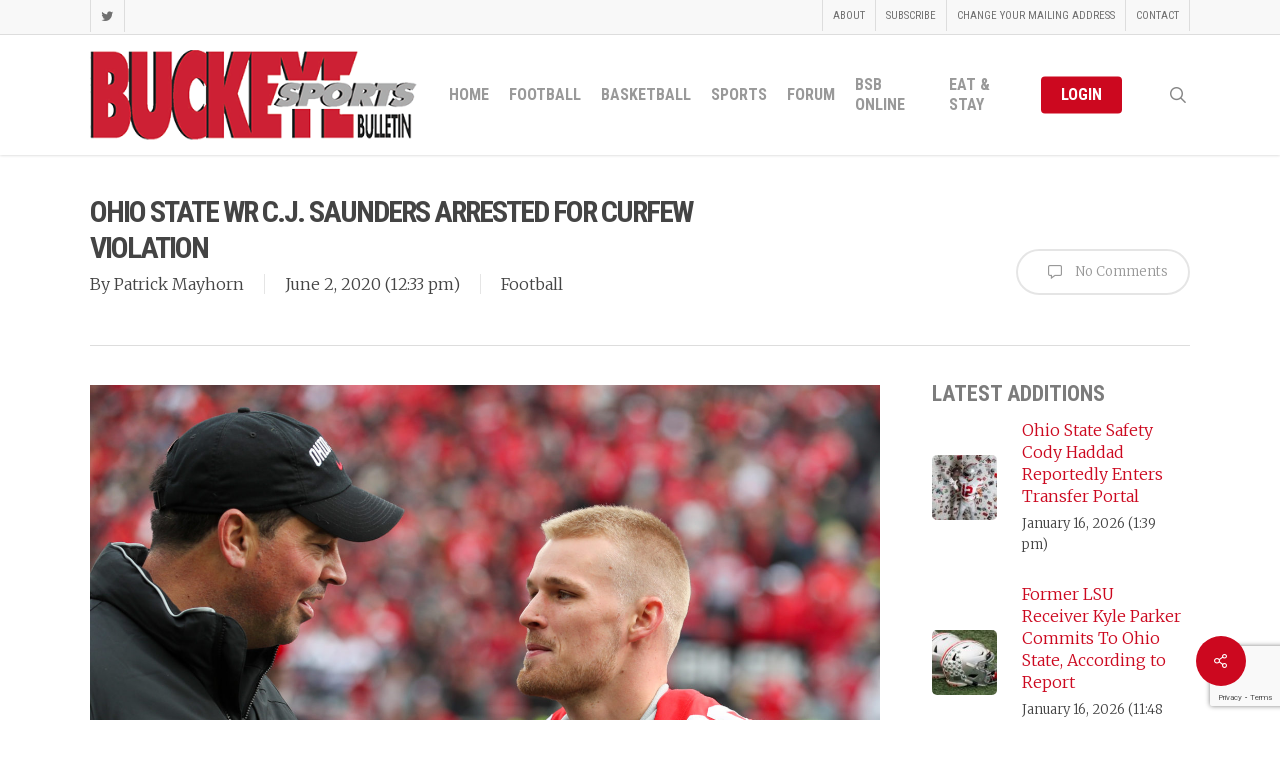

--- FILE ---
content_type: text/html; charset=UTF-8
request_url: https://www.buckeyesports.com/ohio-state-wr-c-j-saunders-arrested-for-curfew-violation/
body_size: 82466
content:
<!doctype html>
<html lang="en-US" class="no-js">
<head>
	<meta charset="UTF-8">
	<meta name="viewport" content="width=device-width, initial-scale=1, maximum-scale=1, user-scalable=0" /><title>Ohio State WR C.J. Saunders Arrested For Curfew Violation &#8211; Buckeye Sports Bulletin</title>
<meta name='robots' content='max-image-preview:large' />
<link rel='dns-prefetch' href='//fonts.googleapis.com' />
<link rel="alternate" type="application/rss+xml" title="Buckeye Sports Bulletin &raquo; Feed" href="https://www.buckeyesports.com/feed/" />
<link rel="alternate" type="application/rss+xml" title="Buckeye Sports Bulletin &raquo; Comments Feed" href="https://www.buckeyesports.com/comments/feed/" />
<link rel="alternate" title="oEmbed (JSON)" type="application/json+oembed" href="https://www.buckeyesports.com/wp-json/oembed/1.0/embed?url=https%3A%2F%2Fwww.buckeyesports.com%2Fohio-state-wr-c-j-saunders-arrested-for-curfew-violation%2F" />
<link rel="alternate" title="oEmbed (XML)" type="text/xml+oembed" href="https://www.buckeyesports.com/wp-json/oembed/1.0/embed?url=https%3A%2F%2Fwww.buckeyesports.com%2Fohio-state-wr-c-j-saunders-arrested-for-curfew-violation%2F&#038;format=xml" />
<style id='wp-img-auto-sizes-contain-inline-css' type='text/css'>
img:is([sizes=auto i],[sizes^="auto," i]){contain-intrinsic-size:3000px 1500px}
/*# sourceURL=wp-img-auto-sizes-contain-inline-css */
</style>
<link rel='stylesheet' id='formidable-css' href='https://www.buckeyesports.com/wp-content/plugins/formidable/css/formidableforms.css?ver=1131844' type='text/css' media='all' />
<style id='wp-emoji-styles-inline-css' type='text/css'>

	img.wp-smiley, img.emoji {
		display: inline !important;
		border: none !important;
		box-shadow: none !important;
		height: 1em !important;
		width: 1em !important;
		margin: 0 0.07em !important;
		vertical-align: -0.1em !important;
		background: none !important;
		padding: 0 !important;
	}
/*# sourceURL=wp-emoji-styles-inline-css */
</style>
<style id='wp-block-library-inline-css' type='text/css'>
:root{--wp-block-synced-color:#7a00df;--wp-block-synced-color--rgb:122,0,223;--wp-bound-block-color:var(--wp-block-synced-color);--wp-editor-canvas-background:#ddd;--wp-admin-theme-color:#007cba;--wp-admin-theme-color--rgb:0,124,186;--wp-admin-theme-color-darker-10:#006ba1;--wp-admin-theme-color-darker-10--rgb:0,107,160.5;--wp-admin-theme-color-darker-20:#005a87;--wp-admin-theme-color-darker-20--rgb:0,90,135;--wp-admin-border-width-focus:2px}@media (min-resolution:192dpi){:root{--wp-admin-border-width-focus:1.5px}}.wp-element-button{cursor:pointer}:root .has-very-light-gray-background-color{background-color:#eee}:root .has-very-dark-gray-background-color{background-color:#313131}:root .has-very-light-gray-color{color:#eee}:root .has-very-dark-gray-color{color:#313131}:root .has-vivid-green-cyan-to-vivid-cyan-blue-gradient-background{background:linear-gradient(135deg,#00d084,#0693e3)}:root .has-purple-crush-gradient-background{background:linear-gradient(135deg,#34e2e4,#4721fb 50%,#ab1dfe)}:root .has-hazy-dawn-gradient-background{background:linear-gradient(135deg,#faaca8,#dad0ec)}:root .has-subdued-olive-gradient-background{background:linear-gradient(135deg,#fafae1,#67a671)}:root .has-atomic-cream-gradient-background{background:linear-gradient(135deg,#fdd79a,#004a59)}:root .has-nightshade-gradient-background{background:linear-gradient(135deg,#330968,#31cdcf)}:root .has-midnight-gradient-background{background:linear-gradient(135deg,#020381,#2874fc)}:root{--wp--preset--font-size--normal:16px;--wp--preset--font-size--huge:42px}.has-regular-font-size{font-size:1em}.has-larger-font-size{font-size:2.625em}.has-normal-font-size{font-size:var(--wp--preset--font-size--normal)}.has-huge-font-size{font-size:var(--wp--preset--font-size--huge)}.has-text-align-center{text-align:center}.has-text-align-left{text-align:left}.has-text-align-right{text-align:right}.has-fit-text{white-space:nowrap!important}#end-resizable-editor-section{display:none}.aligncenter{clear:both}.items-justified-left{justify-content:flex-start}.items-justified-center{justify-content:center}.items-justified-right{justify-content:flex-end}.items-justified-space-between{justify-content:space-between}.screen-reader-text{border:0;clip-path:inset(50%);height:1px;margin:-1px;overflow:hidden;padding:0;position:absolute;width:1px;word-wrap:normal!important}.screen-reader-text:focus{background-color:#ddd;clip-path:none;color:#444;display:block;font-size:1em;height:auto;left:5px;line-height:normal;padding:15px 23px 14px;text-decoration:none;top:5px;width:auto;z-index:100000}html :where(.has-border-color){border-style:solid}html :where([style*=border-top-color]){border-top-style:solid}html :where([style*=border-right-color]){border-right-style:solid}html :where([style*=border-bottom-color]){border-bottom-style:solid}html :where([style*=border-left-color]){border-left-style:solid}html :where([style*=border-width]){border-style:solid}html :where([style*=border-top-width]){border-top-style:solid}html :where([style*=border-right-width]){border-right-style:solid}html :where([style*=border-bottom-width]){border-bottom-style:solid}html :where([style*=border-left-width]){border-left-style:solid}html :where(img[class*=wp-image-]){height:auto;max-width:100%}:where(figure){margin:0 0 1em}html :where(.is-position-sticky){--wp-admin--admin-bar--position-offset:var(--wp-admin--admin-bar--height,0px)}@media screen and (max-width:600px){html :where(.is-position-sticky){--wp-admin--admin-bar--position-offset:0px}}

/*# sourceURL=wp-block-library-inline-css */
</style><style id='global-styles-inline-css' type='text/css'>
:root{--wp--preset--aspect-ratio--square: 1;--wp--preset--aspect-ratio--4-3: 4/3;--wp--preset--aspect-ratio--3-4: 3/4;--wp--preset--aspect-ratio--3-2: 3/2;--wp--preset--aspect-ratio--2-3: 2/3;--wp--preset--aspect-ratio--16-9: 16/9;--wp--preset--aspect-ratio--9-16: 9/16;--wp--preset--color--black: #000000;--wp--preset--color--cyan-bluish-gray: #abb8c3;--wp--preset--color--white: #ffffff;--wp--preset--color--pale-pink: #f78da7;--wp--preset--color--vivid-red: #cf2e2e;--wp--preset--color--luminous-vivid-orange: #ff6900;--wp--preset--color--luminous-vivid-amber: #fcb900;--wp--preset--color--light-green-cyan: #7bdcb5;--wp--preset--color--vivid-green-cyan: #00d084;--wp--preset--color--pale-cyan-blue: #8ed1fc;--wp--preset--color--vivid-cyan-blue: #0693e3;--wp--preset--color--vivid-purple: #9b51e0;--wp--preset--gradient--vivid-cyan-blue-to-vivid-purple: linear-gradient(135deg,rgb(6,147,227) 0%,rgb(155,81,224) 100%);--wp--preset--gradient--light-green-cyan-to-vivid-green-cyan: linear-gradient(135deg,rgb(122,220,180) 0%,rgb(0,208,130) 100%);--wp--preset--gradient--luminous-vivid-amber-to-luminous-vivid-orange: linear-gradient(135deg,rgb(252,185,0) 0%,rgb(255,105,0) 100%);--wp--preset--gradient--luminous-vivid-orange-to-vivid-red: linear-gradient(135deg,rgb(255,105,0) 0%,rgb(207,46,46) 100%);--wp--preset--gradient--very-light-gray-to-cyan-bluish-gray: linear-gradient(135deg,rgb(238,238,238) 0%,rgb(169,184,195) 100%);--wp--preset--gradient--cool-to-warm-spectrum: linear-gradient(135deg,rgb(74,234,220) 0%,rgb(151,120,209) 20%,rgb(207,42,186) 40%,rgb(238,44,130) 60%,rgb(251,105,98) 80%,rgb(254,248,76) 100%);--wp--preset--gradient--blush-light-purple: linear-gradient(135deg,rgb(255,206,236) 0%,rgb(152,150,240) 100%);--wp--preset--gradient--blush-bordeaux: linear-gradient(135deg,rgb(254,205,165) 0%,rgb(254,45,45) 50%,rgb(107,0,62) 100%);--wp--preset--gradient--luminous-dusk: linear-gradient(135deg,rgb(255,203,112) 0%,rgb(199,81,192) 50%,rgb(65,88,208) 100%);--wp--preset--gradient--pale-ocean: linear-gradient(135deg,rgb(255,245,203) 0%,rgb(182,227,212) 50%,rgb(51,167,181) 100%);--wp--preset--gradient--electric-grass: linear-gradient(135deg,rgb(202,248,128) 0%,rgb(113,206,126) 100%);--wp--preset--gradient--midnight: linear-gradient(135deg,rgb(2,3,129) 0%,rgb(40,116,252) 100%);--wp--preset--font-size--small: 13px;--wp--preset--font-size--medium: 20px;--wp--preset--font-size--large: 36px;--wp--preset--font-size--x-large: 42px;--wp--preset--spacing--20: 0.44rem;--wp--preset--spacing--30: 0.67rem;--wp--preset--spacing--40: 1rem;--wp--preset--spacing--50: 1.5rem;--wp--preset--spacing--60: 2.25rem;--wp--preset--spacing--70: 3.38rem;--wp--preset--spacing--80: 5.06rem;--wp--preset--shadow--natural: 6px 6px 9px rgba(0, 0, 0, 0.2);--wp--preset--shadow--deep: 12px 12px 50px rgba(0, 0, 0, 0.4);--wp--preset--shadow--sharp: 6px 6px 0px rgba(0, 0, 0, 0.2);--wp--preset--shadow--outlined: 6px 6px 0px -3px rgb(255, 255, 255), 6px 6px rgb(0, 0, 0);--wp--preset--shadow--crisp: 6px 6px 0px rgb(0, 0, 0);}:root { --wp--style--global--content-size: 1300px;--wp--style--global--wide-size: 1300px; }:where(body) { margin: 0; }.wp-site-blocks > .alignleft { float: left; margin-right: 2em; }.wp-site-blocks > .alignright { float: right; margin-left: 2em; }.wp-site-blocks > .aligncenter { justify-content: center; margin-left: auto; margin-right: auto; }:where(.is-layout-flex){gap: 0.5em;}:where(.is-layout-grid){gap: 0.5em;}.is-layout-flow > .alignleft{float: left;margin-inline-start: 0;margin-inline-end: 2em;}.is-layout-flow > .alignright{float: right;margin-inline-start: 2em;margin-inline-end: 0;}.is-layout-flow > .aligncenter{margin-left: auto !important;margin-right: auto !important;}.is-layout-constrained > .alignleft{float: left;margin-inline-start: 0;margin-inline-end: 2em;}.is-layout-constrained > .alignright{float: right;margin-inline-start: 2em;margin-inline-end: 0;}.is-layout-constrained > .aligncenter{margin-left: auto !important;margin-right: auto !important;}.is-layout-constrained > :where(:not(.alignleft):not(.alignright):not(.alignfull)){max-width: var(--wp--style--global--content-size);margin-left: auto !important;margin-right: auto !important;}.is-layout-constrained > .alignwide{max-width: var(--wp--style--global--wide-size);}body .is-layout-flex{display: flex;}.is-layout-flex{flex-wrap: wrap;align-items: center;}.is-layout-flex > :is(*, div){margin: 0;}body .is-layout-grid{display: grid;}.is-layout-grid > :is(*, div){margin: 0;}body{padding-top: 0px;padding-right: 0px;padding-bottom: 0px;padding-left: 0px;}:root :where(.wp-element-button, .wp-block-button__link){background-color: #32373c;border-width: 0;color: #fff;font-family: inherit;font-size: inherit;font-style: inherit;font-weight: inherit;letter-spacing: inherit;line-height: inherit;padding-top: calc(0.667em + 2px);padding-right: calc(1.333em + 2px);padding-bottom: calc(0.667em + 2px);padding-left: calc(1.333em + 2px);text-decoration: none;text-transform: inherit;}.has-black-color{color: var(--wp--preset--color--black) !important;}.has-cyan-bluish-gray-color{color: var(--wp--preset--color--cyan-bluish-gray) !important;}.has-white-color{color: var(--wp--preset--color--white) !important;}.has-pale-pink-color{color: var(--wp--preset--color--pale-pink) !important;}.has-vivid-red-color{color: var(--wp--preset--color--vivid-red) !important;}.has-luminous-vivid-orange-color{color: var(--wp--preset--color--luminous-vivid-orange) !important;}.has-luminous-vivid-amber-color{color: var(--wp--preset--color--luminous-vivid-amber) !important;}.has-light-green-cyan-color{color: var(--wp--preset--color--light-green-cyan) !important;}.has-vivid-green-cyan-color{color: var(--wp--preset--color--vivid-green-cyan) !important;}.has-pale-cyan-blue-color{color: var(--wp--preset--color--pale-cyan-blue) !important;}.has-vivid-cyan-blue-color{color: var(--wp--preset--color--vivid-cyan-blue) !important;}.has-vivid-purple-color{color: var(--wp--preset--color--vivid-purple) !important;}.has-black-background-color{background-color: var(--wp--preset--color--black) !important;}.has-cyan-bluish-gray-background-color{background-color: var(--wp--preset--color--cyan-bluish-gray) !important;}.has-white-background-color{background-color: var(--wp--preset--color--white) !important;}.has-pale-pink-background-color{background-color: var(--wp--preset--color--pale-pink) !important;}.has-vivid-red-background-color{background-color: var(--wp--preset--color--vivid-red) !important;}.has-luminous-vivid-orange-background-color{background-color: var(--wp--preset--color--luminous-vivid-orange) !important;}.has-luminous-vivid-amber-background-color{background-color: var(--wp--preset--color--luminous-vivid-amber) !important;}.has-light-green-cyan-background-color{background-color: var(--wp--preset--color--light-green-cyan) !important;}.has-vivid-green-cyan-background-color{background-color: var(--wp--preset--color--vivid-green-cyan) !important;}.has-pale-cyan-blue-background-color{background-color: var(--wp--preset--color--pale-cyan-blue) !important;}.has-vivid-cyan-blue-background-color{background-color: var(--wp--preset--color--vivid-cyan-blue) !important;}.has-vivid-purple-background-color{background-color: var(--wp--preset--color--vivid-purple) !important;}.has-black-border-color{border-color: var(--wp--preset--color--black) !important;}.has-cyan-bluish-gray-border-color{border-color: var(--wp--preset--color--cyan-bluish-gray) !important;}.has-white-border-color{border-color: var(--wp--preset--color--white) !important;}.has-pale-pink-border-color{border-color: var(--wp--preset--color--pale-pink) !important;}.has-vivid-red-border-color{border-color: var(--wp--preset--color--vivid-red) !important;}.has-luminous-vivid-orange-border-color{border-color: var(--wp--preset--color--luminous-vivid-orange) !important;}.has-luminous-vivid-amber-border-color{border-color: var(--wp--preset--color--luminous-vivid-amber) !important;}.has-light-green-cyan-border-color{border-color: var(--wp--preset--color--light-green-cyan) !important;}.has-vivid-green-cyan-border-color{border-color: var(--wp--preset--color--vivid-green-cyan) !important;}.has-pale-cyan-blue-border-color{border-color: var(--wp--preset--color--pale-cyan-blue) !important;}.has-vivid-cyan-blue-border-color{border-color: var(--wp--preset--color--vivid-cyan-blue) !important;}.has-vivid-purple-border-color{border-color: var(--wp--preset--color--vivid-purple) !important;}.has-vivid-cyan-blue-to-vivid-purple-gradient-background{background: var(--wp--preset--gradient--vivid-cyan-blue-to-vivid-purple) !important;}.has-light-green-cyan-to-vivid-green-cyan-gradient-background{background: var(--wp--preset--gradient--light-green-cyan-to-vivid-green-cyan) !important;}.has-luminous-vivid-amber-to-luminous-vivid-orange-gradient-background{background: var(--wp--preset--gradient--luminous-vivid-amber-to-luminous-vivid-orange) !important;}.has-luminous-vivid-orange-to-vivid-red-gradient-background{background: var(--wp--preset--gradient--luminous-vivid-orange-to-vivid-red) !important;}.has-very-light-gray-to-cyan-bluish-gray-gradient-background{background: var(--wp--preset--gradient--very-light-gray-to-cyan-bluish-gray) !important;}.has-cool-to-warm-spectrum-gradient-background{background: var(--wp--preset--gradient--cool-to-warm-spectrum) !important;}.has-blush-light-purple-gradient-background{background: var(--wp--preset--gradient--blush-light-purple) !important;}.has-blush-bordeaux-gradient-background{background: var(--wp--preset--gradient--blush-bordeaux) !important;}.has-luminous-dusk-gradient-background{background: var(--wp--preset--gradient--luminous-dusk) !important;}.has-pale-ocean-gradient-background{background: var(--wp--preset--gradient--pale-ocean) !important;}.has-electric-grass-gradient-background{background: var(--wp--preset--gradient--electric-grass) !important;}.has-midnight-gradient-background{background: var(--wp--preset--gradient--midnight) !important;}.has-small-font-size{font-size: var(--wp--preset--font-size--small) !important;}.has-medium-font-size{font-size: var(--wp--preset--font-size--medium) !important;}.has-large-font-size{font-size: var(--wp--preset--font-size--large) !important;}.has-x-large-font-size{font-size: var(--wp--preset--font-size--x-large) !important;}
/*# sourceURL=global-styles-inline-css */
</style>

<link rel='stylesheet' id='contact-form-7-css' href='https://www.buckeyesports.com/wp-content/plugins/contact-form-7/includes/css/styles.css?ver=6.1.4' type='text/css' media='all' />
<link rel='stylesheet' id='pdfprnt_frontend-css' href='https://www.buckeyesports.com/wp-content/plugins/pdf-print/css/frontend.css?ver=2.4.5' type='text/css' media='all' />
<link rel='stylesheet' id='salient-social-css' href='https://www.buckeyesports.com/wp-content/plugins/salient-social/css/style.css?ver=1.2.5' type='text/css' media='all' />
<style id='salient-social-inline-css' type='text/css'>

  .sharing-default-minimal .nectar-love.loved,
  body .nectar-social[data-color-override="override"].fixed > a:before, 
  body .nectar-social[data-color-override="override"].fixed .nectar-social-inner a,
  .sharing-default-minimal .nectar-social[data-color-override="override"] .nectar-social-inner a:hover,
  .nectar-social.vertical[data-color-override="override"] .nectar-social-inner a:hover {
    background-color: #cc081f;
  }
  .nectar-social.hover .nectar-love.loved,
  .nectar-social.hover > .nectar-love-button a:hover,
  .nectar-social[data-color-override="override"].hover > div a:hover,
  #single-below-header .nectar-social[data-color-override="override"].hover > div a:hover,
  .nectar-social[data-color-override="override"].hover .share-btn:hover,
  .sharing-default-minimal .nectar-social[data-color-override="override"] .nectar-social-inner a {
    border-color: #cc081f;
  }
  #single-below-header .nectar-social.hover .nectar-love.loved i,
  #single-below-header .nectar-social.hover[data-color-override="override"] a:hover,
  #single-below-header .nectar-social.hover[data-color-override="override"] a:hover i,
  #single-below-header .nectar-social.hover .nectar-love-button a:hover i,
  .nectar-love:hover i,
  .hover .nectar-love:hover .total_loves,
  .nectar-love.loved i,
  .nectar-social.hover .nectar-love.loved .total_loves,
  .nectar-social.hover .share-btn:hover, 
  .nectar-social[data-color-override="override"].hover .nectar-social-inner a:hover,
  .nectar-social[data-color-override="override"].hover > div:hover span,
  .sharing-default-minimal .nectar-social[data-color-override="override"] .nectar-social-inner a:not(:hover) i,
  .sharing-default-minimal .nectar-social[data-color-override="override"] .nectar-social-inner a:not(:hover) {
    color: #cc081f;
  }
/*# sourceURL=salient-social-inline-css */
</style>
<link rel='stylesheet' id='fontawesome-iconset-style-css' href='https://www.buckeyesports.com/wp-content/sp-resources/forum-iconsets/fontawesome/style.css?ver=a16104c8ddba30b23f3806b2542bec58' type='text/css' media='all' />
<link rel='stylesheet' id='font-awesome-css' href='https://www.buckeyesports.com/wp-content/themes/salient/css/font-awesome-legacy.min.css?ver=4.7.1' type='text/css' media='all' />
<link rel='stylesheet' id='salient-grid-system-css' href='https://www.buckeyesports.com/wp-content/themes/salient/css/build/grid-system.css?ver=17.0.7' type='text/css' media='all' />
<link rel='stylesheet' id='main-styles-css' href='https://www.buckeyesports.com/wp-content/themes/salient/css/build/style.css?ver=17.0.7' type='text/css' media='all' />
<style id='main-styles-inline-css' type='text/css'>
html:not(.page-trans-loaded) { background-color: #ffffff; }
/*# sourceURL=main-styles-inline-css */
</style>
<link rel='stylesheet' id='nectar-header-secondary-nav-css' href='https://www.buckeyesports.com/wp-content/themes/salient/css/build/header/header-secondary-nav.css?ver=17.0.7' type='text/css' media='all' />
<link rel='stylesheet' id='nectar-single-styles-css' href='https://www.buckeyesports.com/wp-content/themes/salient/css/build/single.css?ver=17.0.7' type='text/css' media='all' />
<link rel='stylesheet' id='nectar-cf7-css' href='https://www.buckeyesports.com/wp-content/themes/salient/css/build/third-party/cf7.css?ver=17.0.7' type='text/css' media='all' />
<link rel='stylesheet' id='nectar_default_font_open_sans-css' href='https://fonts.googleapis.com/css?family=Open+Sans%3A300%2C400%2C600%2C700&#038;subset=latin%2Clatin-ext' type='text/css' media='all' />
<link rel='stylesheet' id='responsive-css' href='https://www.buckeyesports.com/wp-content/themes/salient/css/build/responsive.css?ver=17.0.7' type='text/css' media='all' />
<link rel='stylesheet' id='skin-ascend-css' href='https://www.buckeyesports.com/wp-content/themes/salient/css/build/ascend.css?ver=17.0.7' type='text/css' media='all' />
<link rel='stylesheet' id='salient-wp-menu-dynamic-css' href='https://www.buckeyesports.com/wp-content/uploads/salient/menu-dynamic.css?ver=878' type='text/css' media='all' />
<link rel='stylesheet' id='nectar-widget-posts-css' href='https://www.buckeyesports.com/wp-content/themes/salient/css/build/elements/widget-nectar-posts.css?ver=17.0.7' type='text/css' media='all' />
<link rel='stylesheet' id='tablepress-default-css' href='https://www.buckeyesports.com/wp-content/tablepress-combined.min.css?ver=41' type='text/css' media='all' />
<link rel='stylesheet' id='dynamic-css-css' href='https://www.buckeyesports.com/wp-content/themes/salient/css/salient-dynamic-styles.css?ver=21670' type='text/css' media='all' />
<style id='dynamic-css-inline-css' type='text/css'>
#header-space{background-color:#ffffff}@media only screen and (min-width:1000px){body #ajax-content-wrap.no-scroll{min-height:calc(100vh - 154px);height:calc(100vh - 154px)!important;}}@media only screen and (min-width:1000px){#page-header-wrap.fullscreen-header,#page-header-wrap.fullscreen-header #page-header-bg,html:not(.nectar-box-roll-loaded) .nectar-box-roll > #page-header-bg.fullscreen-header,.nectar_fullscreen_zoom_recent_projects,#nectar_fullscreen_rows:not(.afterLoaded) > div{height:calc(100vh - 153px);}.wpb_row.vc_row-o-full-height.top-level,.wpb_row.vc_row-o-full-height.top-level > .col.span_12{min-height:calc(100vh - 153px);}html:not(.nectar-box-roll-loaded) .nectar-box-roll > #page-header-bg.fullscreen-header{top:154px;}.nectar-slider-wrap[data-fullscreen="true"]:not(.loaded),.nectar-slider-wrap[data-fullscreen="true"]:not(.loaded) .swiper-container{height:calc(100vh - 152px)!important;}.admin-bar .nectar-slider-wrap[data-fullscreen="true"]:not(.loaded),.admin-bar .nectar-slider-wrap[data-fullscreen="true"]:not(.loaded) .swiper-container{height:calc(100vh - 152px - 32px)!important;}}.admin-bar[class*="page-template-template-no-header"] .wpb_row.vc_row-o-full-height.top-level,.admin-bar[class*="page-template-template-no-header"] .wpb_row.vc_row-o-full-height.top-level > .col.span_12{min-height:calc(100vh - 32px);}body[class*="page-template-template-no-header"] .wpb_row.vc_row-o-full-height.top-level,body[class*="page-template-template-no-header"] .wpb_row.vc_row-o-full-height.top-level > .col.span_12{min-height:100vh;}@media only screen and (max-width:999px){.using-mobile-browser #nectar_fullscreen_rows:not(.afterLoaded):not([data-mobile-disable="on"]) > div{height:calc(100vh - 136px);}.using-mobile-browser .wpb_row.vc_row-o-full-height.top-level,.using-mobile-browser .wpb_row.vc_row-o-full-height.top-level > .col.span_12,[data-permanent-transparent="1"].using-mobile-browser .wpb_row.vc_row-o-full-height.top-level,[data-permanent-transparent="1"].using-mobile-browser .wpb_row.vc_row-o-full-height.top-level > .col.span_12{min-height:calc(100vh - 136px);}html:not(.nectar-box-roll-loaded) .nectar-box-roll > #page-header-bg.fullscreen-header,.nectar_fullscreen_zoom_recent_projects,.nectar-slider-wrap[data-fullscreen="true"]:not(.loaded),.nectar-slider-wrap[data-fullscreen="true"]:not(.loaded) .swiper-container,#nectar_fullscreen_rows:not(.afterLoaded):not([data-mobile-disable="on"]) > div{height:calc(100vh - 83px);}.wpb_row.vc_row-o-full-height.top-level,.wpb_row.vc_row-o-full-height.top-level > .col.span_12{min-height:calc(100vh - 83px);}body[data-transparent-header="false"] #ajax-content-wrap.no-scroll{min-height:calc(100vh - 83px);height:calc(100vh - 83px);}}.screen-reader-text,.nectar-skip-to-content:not(:focus){border:0;clip:rect(1px,1px,1px,1px);clip-path:inset(50%);height:1px;margin:-1px;overflow:hidden;padding:0;position:absolute!important;width:1px;word-wrap:normal!important;}.row .col img:not([srcset]){width:auto;}.row .col img.img-with-animation.nectar-lazy:not([srcset]){width:100%;}
body #page-header-bg h1, .swiper-slide .content h2, .swiper-slide .content p { 
    text-shadow:    0px 4px 3px rgba(0,0,0,0.4),
                    0px 8px 13px rgba(0,0,0,0.1),
                    0px 18px 23px rgba(0,0,0,0.1);
}

div[data-button-sizing="large"] .swiper-slide .button a {
    font-size: 17px;
    letter-spacing: 0px;
}
div[data-style="default"] .toggle h3 a, div[data-style="default"] .toggle h3 {font-size: 20px !important;line-height: 24px !important;}

.sf-menu ul {width:18em;}

.nectar_single_testimonial[data-style="bold"] p {
    font-family: 'Libre Baskerville', sans-serif !important;
    font-style: italic !important;
    font-weight: 700 !important;
    font-size: 36px !important;
    text-transform: none !important;
}

.no-margin {margin-bottom: 0 !important;}

.blog-recent[data-style="minimal"] .col {
    padding: 0 0 20px 0 !important;
}

.row .blog-recent[data-style="minimal"]  {
    padding-bottom: 0 !important;
    margin-bottom: 0 !important;
}

#sidebar h4 {color:#444444 !important;}

body[data-form-style="minimal"] .minimal-form-input label {
    background-color: #efefef;
    border: 1px solid #cccccc;
}

.h5ab-print-button-container {margin: 0px 0px 20px 0px;}

.pricing-column.highlight h3 .highlight-reason {color: #efefef !important;}

#footer-outer .row {padding: 10px 0px !important;}

.field-spacing {padding: 40px 0px 10px 0px;}
.field-spacing2 {padding: 10px 0px 40px 0px;}
/*# sourceURL=dynamic-css-inline-css */
</style>
<link rel='stylesheet' id='salient-child-style-css' href='https://www.buckeyesports.com/wp-content/themes/salient-child/style.css?ver=17.0.7' type='text/css' media='all' />
<link rel='stylesheet' id='redux-google-fonts-salient_redux-css' href='https://fonts.googleapis.com/css?family=Roboto+Condensed%3A700%2C400%7CMerriweather%3A300%7CLibre+Baskerville%3A400italic%7CMontserrat%3A500%2C800&#038;ver=a16104c8ddba30b23f3806b2542bec58' type='text/css' media='all' />
<link rel='stylesheet' id='wlm3_frontend_css-css' href='https://www.buckeyesports.com/wp-content/plugins/wishlist-member-x/ui/css/frontend.css?ver=3.26.8' type='text/css' media='all' />
<script type="text/javascript" src="https://www.buckeyesports.com/wp-includes/js/jquery/jquery.min.js?ver=3.7.1" id="jquery-core-js"></script>
<script type="text/javascript" src="https://www.buckeyesports.com/wp-includes/js/jquery/jquery-migrate.min.js?ver=3.4.1" id="jquery-migrate-js"></script>
<script type="text/javascript" id="cf7pp-redirect_method-js-extra">
/* <![CDATA[ */
var ajax_object_cf7pp = {"ajax_url":"https://www.buckeyesports.com/wp-admin/admin-ajax.php","rest_url":"https://www.buckeyesports.com/wp-json/cf7pp/v1/","request_method":"1","forms":"[\"25296|paypal\",\"25295|paypal\",\"7671|paypal\",\"7669|paypal\",\"6995|paypal\",\"6994|paypal\",\"393|paypal\"]","path_paypal":"https://www.buckeyesports.com/?cf7pp_paypal_redirect=","path_stripe":"https://www.buckeyesports.com/?cf7pp_stripe_redirect=","method":"1"};
//# sourceURL=cf7pp-redirect_method-js-extra
/* ]]> */
</script>
<script type="text/javascript" src="https://www.buckeyesports.com/wp-content/plugins/contact-form-7-paypal-add-on/assets/js/redirect_method.js?ver=2.4.5" id="cf7pp-redirect_method-js"></script>
<script></script><link rel="https://api.w.org/" href="https://www.buckeyesports.com/wp-json/" /><link rel="alternate" title="JSON" type="application/json" href="https://www.buckeyesports.com/wp-json/wp/v2/posts/25769" /><link rel="canonical" href="https://www.buckeyesports.com/ohio-state-wr-c-j-saunders-arrested-for-curfew-violation/" />
<!-- Running WishList Member X v3.26.8 -->
<script>document.documentElement.className += " js";</script>
<script type="text/javascript"> var root = document.getElementsByTagName( "html" )[0]; root.setAttribute( "class", "js" ); </script><meta name="google-site-verification" content="VXaoPEk4SJ-5U0y5p6Yaweo4cXWkZrMW9g3nzm6yqI4" /><meta name="generator" content="Powered by WPBakery Page Builder - drag and drop page builder for WordPress."/>
<link rel="icon" href="https://www.buckeyesports.com/wp-content/uploads/2018/04/forum-main-icon-100x100.png" sizes="32x32" />
<link rel="icon" href="https://www.buckeyesports.com/wp-content/uploads/2018/04/forum-main-icon.png" sizes="192x192" />
<link rel="apple-touch-icon" href="https://www.buckeyesports.com/wp-content/uploads/2018/04/forum-main-icon.png" />
<meta name="msapplication-TileImage" content="https://www.buckeyesports.com/wp-content/uploads/2018/04/forum-main-icon.png" />
<noscript><style> .wpb_animate_when_almost_visible { opacity: 1; }</style></noscript><script data-ad-client="ca-pub-9115042112232146" async src="https://pagead2.googlesyndication.com/pagead/js/adsbygoogle.js"></script><link data-pagespeed-no-defer data-nowprocket data-wpacu-skip data-no-optimize data-noptimize rel='stylesheet' id='main-styles-non-critical-css' href='https://www.buckeyesports.com/wp-content/themes/salient/css/build/style-non-critical.css?ver=17.0.7' type='text/css' media='all' />
<link data-pagespeed-no-defer data-nowprocket data-wpacu-skip data-no-optimize data-noptimize rel='stylesheet' id='fancyBox-css' href='https://www.buckeyesports.com/wp-content/themes/salient/css/build/plugins/jquery.fancybox.css?ver=3.3.1' type='text/css' media='all' />
<link data-pagespeed-no-defer data-nowprocket data-wpacu-skip data-no-optimize data-noptimize rel='stylesheet' id='nectar-ocm-core-css' href='https://www.buckeyesports.com/wp-content/themes/salient/css/build/off-canvas/core.css?ver=17.0.7' type='text/css' media='all' />
</head><body data-rsssl=1 class="wp-singular post-template-default single single-post postid-25769 single-format-standard wp-theme-salient wp-child-theme-salient-child nectar-auto-lightbox ascend wpb-js-composer js-comp-ver-7.8.1 vc_responsive" data-footer-reveal="false" data-footer-reveal-shadow="none" data-header-format="default" data-body-border="off" data-boxed-style="" data-header-breakpoint="1000" data-dropdown-style="minimal" data-cae="easeOutCubic" data-cad="750" data-megamenu-width="contained" data-aie="none" data-ls="fancybox" data-apte="standard" data-hhun="0" data-fancy-form-rcs="default" data-form-style="minimal" data-form-submit="regular" data-is="minimal" data-button-style="slightly_rounded" data-user-account-button="false" data-flex-cols="true" data-col-gap="default" data-header-inherit-rc="false" data-header-search="true" data-animated-anchors="true" data-ajax-transitions="true" data-full-width-header="false" data-slide-out-widget-area="true" data-slide-out-widget-area-style="slide-out-from-right" data-user-set-ocm="off" data-loading-animation="none" data-bg-header="false" data-responsive="1" data-ext-responsive="true" data-ext-padding="90" data-header-resize="0" data-header-color="light" data-cart="false" data-remove-m-parallax="" data-remove-m-video-bgs="" data-m-animate="0" data-force-header-trans-color="light" data-smooth-scrolling="0" data-permanent-transparent="false" >
	
	<script type="text/javascript">
	 (function(window, document) {

		document.documentElement.classList.remove("no-js");

		if(navigator.userAgent.match(/(Android|iPod|iPhone|iPad|BlackBerry|IEMobile|Opera Mini)/)) {
			document.body.className += " using-mobile-browser mobile ";
		}
		if(navigator.userAgent.match(/Mac/) && navigator.maxTouchPoints && navigator.maxTouchPoints > 2) {
			document.body.className += " using-ios-device ";
		}

		if( !("ontouchstart" in window) ) {

			var body = document.querySelector("body");
			var winW = window.innerWidth;
			var bodyW = body.clientWidth;

			if (winW > bodyW + 4) {
				body.setAttribute("style", "--scroll-bar-w: " + (winW - bodyW - 4) + "px");
			} else {
				body.setAttribute("style", "--scroll-bar-w: 0px");
			}
		}

	 })(window, document);
   </script><a href="#ajax-content-wrap" class="nectar-skip-to-content">Skip to main content</a><div id="ajax-loading-screen" data-disable-mobile="1" data-disable-fade-on-click="0" data-effect="standard" data-method="standard"><div class="loading-icon none"><div class="material-icon">
						<svg class="nectar-material-spinner" width="60px" height="60px" viewBox="0 0 60 60">
							<circle stroke-linecap="round" cx="30" cy="30" r="26" fill="none" stroke-width="6"></circle>
				  		</svg>	 
					</div></div></div>	
	<div id="header-space"  data-header-mobile-fixed='1'></div> 
	
		<div id="header-outer" data-has-menu="true" data-has-buttons="yes" data-header-button_style="default" data-using-pr-menu="false" data-mobile-fixed="1" data-ptnm="false" data-lhe="animated_underline" data-user-set-bg="#ffffff" data-format="default" data-permanent-transparent="false" data-megamenu-rt="0" data-remove-fixed="0" data-header-resize="0" data-cart="false" data-transparency-option="" data-box-shadow="small" data-shrink-num="6" data-using-secondary="1" data-using-logo="1" data-logo-height="90" data-m-logo-height="60" data-padding="15" data-full-width="false" data-condense="false" >
			
	<div id="header-secondary-outer" class="default" data-mobile="default" data-remove-fixed="0" data-lhe="animated_underline" data-secondary-text="false" data-full-width="false" data-mobile-fixed="1" data-permanent-transparent="false" >
		<div class="container">
			<nav>
				<ul id="social"><li><a target="_blank" rel="noopener" href="http://twitter.com/Buckeye_Sports"><span class="screen-reader-text">twitter</span><i class="fa fa-twitter" aria-hidden="true"></i> </a></li></ul>					<ul class="sf-menu">
						<li id="menu-item-7612" class="menu-item menu-item-type-post_type menu-item-object-page nectar-regular-menu-item menu-item-7612"><a href="https://www.buckeyesports.com/about/"><span class="menu-title-text">About</span></a></li>
<li id="menu-item-7610" class="menu-item menu-item-type-post_type menu-item-object-page nectar-regular-menu-item menu-item-7610"><a href="https://www.buckeyesports.com/subscribe-now/"><span class="menu-title-text">Subscribe</span></a></li>
<li id="menu-item-17711" class="menu-item menu-item-type-post_type menu-item-object-page nectar-regular-menu-item menu-item-17711"><a href="https://www.buckeyesports.com/change-of-address/"><span class="menu-title-text">Change Your Mailing Address</span></a></li>
<li id="menu-item-7609" class="menu-item menu-item-type-post_type menu-item-object-page nectar-regular-menu-item menu-item-7609"><a href="https://www.buckeyesports.com/contact-us/"><span class="menu-title-text">Contact</span></a></li>
					</ul>
									
			</nav>
		</div>
	</div>
	

<header id="top">
	<div class="container">
		<div class="row">
			<div class="col span_3">
								<a id="logo" href="https://www.buckeyesports.com" data-supplied-ml-starting-dark="false" data-supplied-ml-starting="false" data-supplied-ml="false" >
					<img class="stnd skip-lazy default-logo dark-version" width="400" height="110" alt="Buckeye Sports Bulletin" src="https://www.buckeyesports.com/wp-content/uploads/2018/03/buckeyes-logo-dark.png" srcset="https://www.buckeyesports.com/wp-content/uploads/2018/03/buckeyes-logo-dark.png 1x, https://www.buckeyesports.com/wp-content/uploads/2018/03/buckeyes-logo-dark.png 2x" />				</a>
							</div><!--/span_3-->

			<div class="col span_9 col_last">
									<div class="nectar-mobile-only mobile-header"><div class="inner"></div></div>
									<a class="mobile-search" href="#searchbox"><span class="nectar-icon icon-salient-search" aria-hidden="true"></span><span class="screen-reader-text">search</span></a>
														<div class="slide-out-widget-area-toggle mobile-icon slide-out-from-right" data-custom-color="false" data-icon-animation="simple-transform">
						<div> <a href="#slide-out-widget-area" role="button" aria-label="Navigation Menu" aria-expanded="false" class="closed">
							<span class="screen-reader-text">Menu</span><span aria-hidden="true"> <i class="lines-button x2"> <i class="lines"></i> </i> </span>						</a></div>
					</div>
				
									<nav aria-label="Main Menu">
													<ul class="sf-menu">
								<li id="menu-item-7611" class="menu-item menu-item-type-post_type menu-item-object-page menu-item-home nectar-regular-menu-item menu-item-7611"><a href="https://www.buckeyesports.com/"><span class="menu-title-text">Home</span></a></li>
<li id="menu-item-7142" class="menu-item menu-item-type-taxonomy menu-item-object-category current-post-ancestor current-menu-parent current-post-parent menu-item-has-children nectar-regular-menu-item menu-item-7142"><a href="https://www.buckeyesports.com/category/football/" aria-haspopup="true" aria-expanded="false"><span class="menu-title-text">Football</span></a>
<ul class="sub-menu">
	<li id="menu-item-8171" class="menu-item menu-item-type-post_type menu-item-object-page nectar-regular-menu-item menu-item-8171"><a href="https://www.buckeyesports.com/ohio-state-football-schedule/"><span class="menu-title-text">Schedules</span></a></li>
	<li id="menu-item-7196" class="menu-item menu-item-type-custom menu-item-object-custom nectar-regular-menu-item menu-item-7196"><a href="/football-roster/"><span class="menu-title-text">Roster</span></a></li>
	<li id="menu-item-7213" class="menu-item menu-item-type-custom menu-item-object-custom nectar-regular-menu-item menu-item-7213"><a href="/scholarship-chart/"><span class="menu-title-text">Scholarship Chart</span></a></li>
	<li id="menu-item-7240" class="menu-item menu-item-type-custom menu-item-object-custom nectar-regular-menu-item menu-item-7240"><a href="/ohio-state-football-commits/"><span class="menu-title-text">Commits</span></a></li>
</ul>
</li>
<li id="menu-item-7585" class="menu-item menu-item-type-taxonomy menu-item-object-category menu-item-has-children nectar-regular-menu-item menu-item-7585"><a href="https://www.buckeyesports.com/category/basketball/" aria-haspopup="true" aria-expanded="false"><span class="menu-title-text">Basketball</span></a>
<ul class="sub-menu">
	<li id="menu-item-11280" class="menu-item menu-item-type-post_type menu-item-object-page nectar-regular-menu-item menu-item-11280"><a href="https://www.buckeyesports.com/2021-22-ohio-state-mens-basketball-schedule/"><span class="menu-title-text">Schedule</span></a></li>
	<li id="menu-item-41165" class="menu-item menu-item-type-post_type menu-item-object-page nectar-regular-menu-item menu-item-41165"><a href="https://www.buckeyesports.com/ohio-state-mens-basketball-roster/"><span class="menu-title-text">Roster</span></a></li>
	<li id="menu-item-41166" class="menu-item menu-item-type-post_type menu-item-object-page nectar-regular-menu-item menu-item-41166"><a href="https://www.buckeyesports.com/ohio-state-basketball-scholarship-chart/"><span class="menu-title-text">Scholarship Chart</span></a></li>
	<li id="menu-item-7591" class="menu-item menu-item-type-post_type menu-item-object-page nectar-regular-menu-item menu-item-7591"><a href="https://www.buckeyesports.com/ohio-state-basketball-commits/"><span class="menu-title-text">Commits</span></a></li>
</ul>
</li>
<li id="menu-item-7581" class="menu-item menu-item-type-taxonomy menu-item-object-category menu-item-has-children nectar-regular-menu-item menu-item-7581"><a href="https://www.buckeyesports.com/category/sports/" aria-haspopup="true" aria-expanded="false"><span class="menu-title-text">Sports</span></a>
<ul class="sub-menu">
	<li id="menu-item-7582" class="menu-item menu-item-type-taxonomy menu-item-object-category nectar-regular-menu-item menu-item-7582"><a href="https://www.buckeyesports.com/category/sports/baseball/"><span class="menu-title-text">Baseball</span></a></li>
	<li id="menu-item-8172" class="menu-item menu-item-type-taxonomy menu-item-object-category nectar-regular-menu-item menu-item-8172"><a href="https://www.buckeyesports.com/category/sports/golf/"><span class="menu-title-text">Golf</span></a></li>
	<li id="menu-item-7583" class="menu-item menu-item-type-taxonomy menu-item-object-category nectar-regular-menu-item menu-item-7583"><a href="https://www.buckeyesports.com/category/sports/hockey/"><span class="menu-title-text">Hockey</span></a></li>
	<li id="menu-item-7584" class="menu-item menu-item-type-taxonomy menu-item-object-category nectar-regular-menu-item menu-item-7584"><a href="https://www.buckeyesports.com/category/sports/volleyball/"><span class="menu-title-text">Volleyball</span></a></li>
</ul>
</li>
<li id="menu-item-7190" class="menu-item menu-item-type-post_type menu-item-object-page nectar-regular-menu-item menu-item-7190"><a href="https://www.buckeyesports.com/boards/"><span class="menu-title-text">Forum</span></a></li>
<li id="menu-item-7191" class="menu-item menu-item-type-custom menu-item-object-custom menu-item-has-children nectar-regular-menu-item menu-item-7191"><a href="#" aria-haspopup="true" aria-expanded="false"><span class="menu-title-text">BSB Online</span></a>
<ul class="sub-menu">
	<li id="menu-item-6980" class="menu-item menu-item-type-taxonomy menu-item-object-category menu-item-has-children nectar-regular-menu-item menu-item-6980"><a href="https://www.buckeyesports.com/category/bsb-print-editions/" aria-haspopup="true" aria-expanded="false"><span class="menu-title-text">BSB Print Editions</span><span class="sf-sub-indicator"><i class="fa fa-angle-right icon-in-menu" aria-hidden="true"></i></span></a>
	<ul class="sub-menu">
		<li id="menu-item-6111" class="menu-item menu-item-type-post_type menu-item-object-page nectar-regular-menu-item menu-item-6111"><a href="https://www.buckeyesports.com/digital-edition-archive/"><span class="menu-title-text">Digital Edition Archive</span></a></li>
	</ul>
</li>
	<li id="menu-item-6979" class="menu-item menu-item-type-taxonomy menu-item-object-category menu-item-has-children nectar-regular-menu-item menu-item-6979"><a href="https://www.buckeyesports.com/category/bsb-quickly-editions/" aria-haspopup="true" aria-expanded="false"><span class="menu-title-text">BSB Quickly Editions</span><span class="sf-sub-indicator"><i class="fa fa-angle-right icon-in-menu" aria-hidden="true"></i></span></a>
	<ul class="sub-menu">
		<li id="menu-item-6112" class="menu-item menu-item-type-post_type menu-item-object-page nectar-regular-menu-item menu-item-6112"><a href="https://www.buckeyesports.com/bsb-quickly-archive/"><span class="menu-title-text">BSB Quickly Archive</span></a></li>
	</ul>
</li>
	<li id="menu-item-60022" class="menu-item menu-item-type-post_type menu-item-object-page nectar-regular-menu-item menu-item-60022"><a href="https://www.buckeyesports.com/bsb-reprints/"><span class="menu-title-text">BSB Reprints</span></a></li>
</ul>
</li>
<li id="menu-item-11051" class="menu-item menu-item-type-custom menu-item-object-custom menu-item-has-children nectar-regular-menu-item menu-item-11051"><a href="#" aria-haspopup="true" aria-expanded="false"><span class="menu-title-text">Eat &#038; Stay</span></a>
<ul class="sub-menu">
	<li id="menu-item-11050" class="menu-item menu-item-type-post_type menu-item-object-page nectar-regular-menu-item menu-item-11050"><a href="https://www.buckeyesports.com/where-to-eat-on-game-day/"><span class="menu-title-text">Columbus Restaurants</span></a></li>
	<li id="menu-item-11049" class="menu-item menu-item-type-post_type menu-item-object-page nectar-regular-menu-item menu-item-11049"><a href="https://www.buckeyesports.com/where-to-stay-on-game-day/"><span class="menu-title-text">Columbus Hotels</span></a></li>
</ul>
</li>
<li id="menu-item-28085" class="wlm_login_logout_navs22 menu-item menu-item-type-custom menu-item-object-custom button_solid_color menu-item-28085"><a href="https://www.buckeyesports.com/wp-login.php"><span class="menu-title-text">Login</span></a></li>
							</ul>
													<ul class="buttons sf-menu" data-user-set-ocm="off">

								<li id="search-btn"><div><a href="#searchbox"><span class="icon-salient-search" aria-hidden="true"></span><span class="screen-reader-text">search</span></a></div> </li>
							</ul>
						
					</nav>

					
				</div><!--/span_9-->

				
			</div><!--/row-->
					</div><!--/container-->
	</header>		
	</div>
	
<div id="search-outer" class="nectar">
	<div id="search">
		<div class="container">
			 <div id="search-box">
				 <div class="inner-wrap">
					 <div class="col span_12">
						  <form role="search" action="https://www.buckeyesports.com/" method="GET">
															<input type="text" name="s" id="s" value="Start Typing..." aria-label="Search" data-placeholder="Start Typing..." />
							
						
												</form>
					</div><!--/span_12-->
				</div><!--/inner-wrap-->
			 </div><!--/search-box-->
			 <div id="close"><a href="#"><span class="screen-reader-text">Close Search</span>
				<span class="icon-salient-x" aria-hidden="true"></span>				 </a></div>
		 </div><!--/container-->
	</div><!--/search-->
</div><!--/search-outer-->
	<div id="ajax-content-wrap">


<div class="container-wrap" data-midnight="dark" data-remove-post-date="0" data-remove-post-author="0" data-remove-post-comment-number="0">
	<div class="container main-content">

		
	  <div class="row heading-title hentry" data-header-style="default">
		<div class="col span_12 section-title blog-title">
										  <h1 class="entry-title">Ohio State WR C.J. Saunders Arrested For Curfew Violation</h1>

						<div id="single-below-header" data-hide-on-mobile="false">
				<span class="meta-author vcard author"><span class="fn"><span class="author-leading">By</span> <a href="https://www.buckeyesports.com/author/161940/" title="Posts by Patrick Mayhorn" rel="author">Patrick Mayhorn</a></span></span><span class="meta-date date updated">June 2, 2020 (12:33 pm)</span><span class="meta-category"><a class="football" href="https://www.buckeyesports.com/category/football/">Football</a></span>			</div><!--/single-below-header-->
					<div id="single-meta">

				<div class="meta-comment-count">
				  <a href="https://www.buckeyesports.com/ohio-state-wr-c-j-saunders-arrested-for-curfew-violation/#respond"><i class="icon-default-style steadysets-icon-chat-3"></i> No Comments</a>
				</div>

					
			</div><!--/single-meta-->

					</div><!--/section-title-->
	  </div><!--/row-->

	
		<div class="row">

			
			<div class="post-area col  span_9" role="main">

			
<article id="post-25769" class="post-25769 post type-post status-publish format-standard has-post-thumbnail category-football">
  
  <div class="inner-wrap">

		<div class="post-content" data-hide-featured-media="0">
      
        <span class="post-featured-img"><img width="4075" height="3648" src="https://www.buckeyesports.com/wp-content/uploads/2019/11/191123_J2X_2889-e1596568262757.jpg" class="attachment-full size-full wp-post-image" alt="" title="" decoding="async" fetchpriority="high" srcset="https://www.buckeyesports.com/wp-content/uploads/2019/11/191123_J2X_2889-e1596568262757.jpg 4075w, https://www.buckeyesports.com/wp-content/uploads/2019/11/191123_J2X_2889-e1596568262757-300x269.jpg 300w, https://www.buckeyesports.com/wp-content/uploads/2019/11/191123_J2X_2889-e1596568262757-768x688.jpg 768w, https://www.buckeyesports.com/wp-content/uploads/2019/11/191123_J2X_2889-e1596568262757-1024x917.jpg 1024w, https://www.buckeyesports.com/wp-content/uploads/2019/11/191123_J2X_2889-e1596568262757-1536x1375.jpg 1536w, https://www.buckeyesports.com/wp-content/uploads/2019/11/191123_J2X_2889-e1596568262757-2048x1833.jpg 2048w" sizes="(max-width: 4075px) 100vw, 4075px" /></span><div class="content-inner"><p>Ohio State wide receiver C.J. Saunders was arrested on Monday night for a violation of Columbus&#8217; curfew, according to a report from <a href="https://www.elevenwarriors.com/ohio-state-football/2020/06/114390/ohio-state-wide-receiver-cj-saunders-arrested-for-curfew-violation-after-columbus-protest">Dan Hope of Eleven Warriors</a>. Saunders posted bond on Tuesday morning and will be &#8220;arraigned on a misdemeanor charge of violating curfew&#8221; on Thursday morning.</p>
<p>Saunders was arrested at roughly 10:45 p.m. while walking from North High Street on West Northwood Avenue, violating the 10 p.m. to 6 a.m. curfew announced on Saturday as a response to protests in the city following the killing of George Floyd. The arrest came just minutes after police used pepper spray to clear protesters out of the area, per a report from <a href="https://www.thelantern.com/2020/06/police-break-up-peaceful-protest-as-it-moved-north-on-high-street/">The Lantern</a>.</p>
<p>&#8220;When the group reached the intersection at Lane Avenue, police moved in from behind,&#8221; The Lantern reported. &#8220;Officers walked alongside police cruisers and entered the crowd and used pepper spray to break up the demonstration, which sent people running north on High Street and in both directions on Lane Avenue.&#8221;</p>
<p>Saunders&#8217; arrest report does not specify whether or not he was a part of those protests. Saunders was featured in a video posted by Ohio State&#8217;s official football Twitter account on Monday that <a href="https://www.buckeyesports.com/ohio-state-football-players-share-message-calling-for-change/">expressed support of the Black Lives Matter movement</a> that has spearheaded several protests across the nation.</p>
<p class="p1">“Don’t ignore George Floyd,&#8221; the video states. &#8220;His senseless killing at the hands of law enforcement has shaken this nation at its core. His death, along with countless others, has once again brought these injustices to the forefront of our society. For far too long, Black Americans have suffered under systems of racism and oppression. This time, it’s different. This time we’ve had enough.</p>
<p class="p1">“As members of the Ohio State football team, we have a platform not only in Central Ohio, but around the globe. With this platform, it is our duty to promote awareness and evoke change. We will no longer stand silent as these issues continue to plague our friends, citizens, neighbors, and teammates. We stand in solidarity with the black community and equal rights for all. This is not white versus black. This is everyone against racism. As a team, we’ve committed ourselves to fight for change. And now, we’re asking for you to join us.”</p>
<p>Saunders was a team captain for Ohio State in 2019, and is currently seeking a sixth-year of eligibility from the NCAA.</p>
<p class="p1"><i>For four free issues of the print edition of Buckeye Sports Bulletin, no card required, sign up at the link here: </i><a href="https://www.buckeyesports.com/subscribe-4issue-trial/"><span class="s1"><i>https://www.buckeyesports.com/subscribe-4issue-trial/</i></span></a></p>
<div class="pdfprnt-buttons pdfprnt-buttons-post pdfprnt-bottom-left"><a href="https://www.buckeyesports.com/ohio-state-wr-c-j-saunders-arrested-for-curfew-violation/?print=pdf" class="pdfprnt-button pdfprnt-button-pdf" target="_blank"><img decoding="async" src="https://www.buckeyesports.com/wp-content/plugins/pdf-print/images/pdf.png" alt="image_pdf" title="View PDF" /><span class="pdfprnt-button-title pdfprnt-button-pdf-title">Click for PDF</span></a><a href="https://www.buckeyesports.com/ohio-state-wr-c-j-saunders-arrested-for-curfew-violation/?print=print" class="pdfprnt-button pdfprnt-button-print" target="_blank"><img decoding="async" src="https://www.buckeyesports.com/wp-content/plugins/pdf-print/images/print.png" alt="image_print" title="Print Content" /><span class="pdfprnt-button-title pdfprnt-button-print-title">Click to Print</span></a></div></div>        
      </div><!--/post-content-->
      
    </div><!--/inner-wrap-->
    
</article>
		</div><!--/post-area-->

			
				<div id="sidebar" data-nectar-ss="false" class="col span_3 col_last">
								<div id="recent-posts-extra-2" class="widget recent_posts_extra_widget">			<h4>Latest Additions</h4>				
			<ul class="nectar_blog_posts_recent_extra nectar_widget" data-style="featured-image-left">
				
			<li class="has-img"><a href="https://www.buckeyesports.com/ohio-state-safety-cody-haddad-reportedly-enters-transfer-portal/"> <span class="popular-featured-img"><img width="100" height="100" src="https://www.buckeyesports.com/wp-content/uploads/2024/06/Cody-Haddad-100x100.jpg" class="attachment-portfolio-widget size-portfolio-widget wp-post-image" alt="" title="" decoding="async" srcset="https://www.buckeyesports.com/wp-content/uploads/2024/06/Cody-Haddad-100x100.jpg 100w, https://www.buckeyesports.com/wp-content/uploads/2024/06/Cody-Haddad-150x150.jpg 150w, https://www.buckeyesports.com/wp-content/uploads/2024/06/Cody-Haddad-140x140.jpg 140w, https://www.buckeyesports.com/wp-content/uploads/2024/06/Cody-Haddad-500x500.jpg 500w, https://www.buckeyesports.com/wp-content/uploads/2024/06/Cody-Haddad-350x350.jpg 350w, https://www.buckeyesports.com/wp-content/uploads/2024/06/Cody-Haddad-1000x1000.jpg 1000w, https://www.buckeyesports.com/wp-content/uploads/2024/06/Cody-Haddad-800x800.jpg 800w" sizes="(max-width: 100px) 100vw, 100px" /></span><span class="meta-wrap"><span class="post-title">Ohio State Safety Cody Haddad Reportedly Enters Transfer Portal</span> <span class="post-date">January 16, 2026 (1:39 pm)</span></span></a></li><li class="has-img"><a href="https://www.buckeyesports.com/former-lsu-receiver-kyle-parker-commits-to-ohio-state-according-to-report/"> <span class="popular-featured-img"><img width="100" height="100" src="https://www.buckeyesports.com/wp-content/uploads/2021/05/Ohio-State-Football-Helmets-100x100.jpg" class="attachment-portfolio-widget size-portfolio-widget wp-post-image" alt="" title="" decoding="async" srcset="https://www.buckeyesports.com/wp-content/uploads/2021/05/Ohio-State-Football-Helmets-100x100.jpg 100w, https://www.buckeyesports.com/wp-content/uploads/2021/05/Ohio-State-Football-Helmets-150x150.jpg 150w, https://www.buckeyesports.com/wp-content/uploads/2021/05/Ohio-State-Football-Helmets-140x140.jpg 140w, https://www.buckeyesports.com/wp-content/uploads/2021/05/Ohio-State-Football-Helmets-500x500.jpg 500w, https://www.buckeyesports.com/wp-content/uploads/2021/05/Ohio-State-Football-Helmets-350x350.jpg 350w, https://www.buckeyesports.com/wp-content/uploads/2021/05/Ohio-State-Football-Helmets-800x800.jpg 800w" sizes="(max-width: 100px) 100vw, 100px" /></span><span class="meta-wrap"><span class="post-title">Former LSU Receiver Kyle Parker Commits To Ohio State, According to Report</span> <span class="post-date">January 16, 2026 (11:48 am)</span></span></a></li><li class="has-img"><a href="https://www.buckeyesports.com/georgia-transfer-defensive-back-dominick-kelly-commits-to-ohio-state/"> <span class="popular-featured-img"><img width="100" height="100" src="https://www.buckeyesports.com/wp-content/uploads/2026/01/dominic-kelly-100x100.jpeg" class="attachment-portfolio-widget size-portfolio-widget wp-post-image" alt="" title="" decoding="async" srcset="https://www.buckeyesports.com/wp-content/uploads/2026/01/dominic-kelly-100x100.jpeg 100w, https://www.buckeyesports.com/wp-content/uploads/2026/01/dominic-kelly-150x150.jpeg 150w, https://www.buckeyesports.com/wp-content/uploads/2026/01/dominic-kelly-140x140.jpeg 140w, https://www.buckeyesports.com/wp-content/uploads/2026/01/dominic-kelly-500x500.jpeg 500w, https://www.buckeyesports.com/wp-content/uploads/2026/01/dominic-kelly-350x350.jpeg 350w, https://www.buckeyesports.com/wp-content/uploads/2026/01/dominic-kelly-1000x1000.jpeg 1000w, https://www.buckeyesports.com/wp-content/uploads/2026/01/dominic-kelly-800x800.jpeg 800w" sizes="(max-width: 100px) 100vw, 100px" /></span><span class="meta-wrap"><span class="post-title">Georgia Transfer Defensive Back Dominick Kelly Commits To Ohio State</span> <span class="post-date">January 15, 2026 (9:51 pm)</span></span></a></li><li class="has-img"><a href="https://www.buckeyesports.com/bsb-reprints-outback-bowl-loss-brings-end-to-the-cooper-era/"> <span class="popular-featured-img"><img width="100" height="100" src="https://www.buckeyesports.com/wp-content/uploads/2020/11/John-Cooper-100x100.jpg" class="attachment-portfolio-widget size-portfolio-widget wp-post-image" alt="" title="" decoding="async" srcset="https://www.buckeyesports.com/wp-content/uploads/2020/11/John-Cooper-100x100.jpg 100w, https://www.buckeyesports.com/wp-content/uploads/2020/11/John-Cooper-150x150.jpg 150w, https://www.buckeyesports.com/wp-content/uploads/2020/11/John-Cooper-140x140.jpg 140w" sizes="(max-width: 100px) 100vw, 100px" /></span><span class="meta-wrap"><span class="post-title">BSB Reprints: Outback Bowl Loss Brings End To The Cooper Era</span> <span class="post-date">January 15, 2026 (5:41 pm)</span></span></a></li><li class="has-img"><a href="https://www.buckeyesports.com/ohio-state-cornerback-jermaine-mathews-jr-will-return-for-senior-season/"> <span class="popular-featured-img"><img width="100" height="100" src="https://www.buckeyesports.com/wp-content/uploads/2025/10/Jermaine-Mathews-Jr.-fumble-Illinois-100x100.jpg" class="attachment-portfolio-widget size-portfolio-widget wp-post-image" alt="" title="" decoding="async" srcset="https://www.buckeyesports.com/wp-content/uploads/2025/10/Jermaine-Mathews-Jr.-fumble-Illinois-100x100.jpg 100w, https://www.buckeyesports.com/wp-content/uploads/2025/10/Jermaine-Mathews-Jr.-fumble-Illinois-298x300.jpg 298w, https://www.buckeyesports.com/wp-content/uploads/2025/10/Jermaine-Mathews-Jr.-fumble-Illinois-1017x1024.jpg 1017w, https://www.buckeyesports.com/wp-content/uploads/2025/10/Jermaine-Mathews-Jr.-fumble-Illinois-150x150.jpg 150w, https://www.buckeyesports.com/wp-content/uploads/2025/10/Jermaine-Mathews-Jr.-fumble-Illinois-768x774.jpg 768w, https://www.buckeyesports.com/wp-content/uploads/2025/10/Jermaine-Mathews-Jr.-fumble-Illinois-140x140.jpg 140w, https://www.buckeyesports.com/wp-content/uploads/2025/10/Jermaine-Mathews-Jr.-fumble-Illinois-500x500.jpg 500w, https://www.buckeyesports.com/wp-content/uploads/2025/10/Jermaine-Mathews-Jr.-fumble-Illinois-350x350.jpg 350w, https://www.buckeyesports.com/wp-content/uploads/2025/10/Jermaine-Mathews-Jr.-fumble-Illinois-1000x1000.jpg 1000w, https://www.buckeyesports.com/wp-content/uploads/2025/10/Jermaine-Mathews-Jr.-fumble-Illinois-800x800.jpg 800w, https://www.buckeyesports.com/wp-content/uploads/2025/10/Jermaine-Mathews-Jr.-fumble-Illinois.jpg 1244w" sizes="(max-width: 100px) 100vw, 100px" /></span><span class="meta-wrap"><span class="post-title">Ohio State Cornerback Jermaine Mathews Jr. Will Return For Senior Season</span> <span class="post-date">January 15, 2026 (5:03 pm)</span></span></a></li><li class="has-img"><a href="https://www.buckeyesports.com/florida-running-back-transfer-jakobi-jackson-transfers-to-ohio-state/"> <span class="popular-featured-img"><img width="100" height="100" src="https://www.buckeyesports.com/wp-content/uploads/2026/01/JaKobi-Jackson-100x100.jpg" class="attachment-portfolio-widget size-portfolio-widget wp-post-image" alt="" title="" decoding="async" srcset="https://www.buckeyesports.com/wp-content/uploads/2026/01/JaKobi-Jackson-100x100.jpg 100w, https://www.buckeyesports.com/wp-content/uploads/2026/01/JaKobi-Jackson-150x150.jpg 150w, https://www.buckeyesports.com/wp-content/uploads/2026/01/JaKobi-Jackson-140x140.jpg 140w, https://www.buckeyesports.com/wp-content/uploads/2026/01/JaKobi-Jackson-500x500.jpg 500w, https://www.buckeyesports.com/wp-content/uploads/2026/01/JaKobi-Jackson-350x350.jpg 350w" sizes="(max-width: 100px) 100vw, 100px" /></span><span class="meta-wrap"><span class="post-title">Florida Running Back Transfer Ja’Kobi Jackson Transfers To Ohio State</span> <span class="post-date">January 15, 2026 (4:09 pm)</span></span></a></li>			</ul>
			</div>					</div><!--/sidebar-->

			
		</div><!--/row-->

		<div class="row">

			<div data-post-header-style="default" class="blog_next_prev_buttons vc_row-fluid wpb_row full-width-content standard_section" data-style="fullwidth_next_prev" data-midnight="light"><ul class="controls"><li class="previous-post "><div class="post-bg-img" style="background-image: url(https://www.buckeyesports.com/wp-content/uploads/2020/06/EQNfwtTUYAEeDbB.jpeg);"></div><a href="https://www.buckeyesports.com/big-ten-announces-creation-of-anti-hate-anti-racism-coalition/" aria-label="Big Ten Announces Creation Of Anti-Hate, Anti-Racism Coalition"></a><h3><span>Previous Post</span><span class="text">Big Ten Announces Creation Of Anti-Hate, Anti-Racism Coalition
						 <svg class="next-arrow" aria-hidden="true" xmlns="http://www.w3.org/2000/svg" xmlns:xlink="http://www.w3.org/1999/xlink" viewBox="0 0 39 12"><line class="top" x1="23" y1="-0.5" x2="29.5" y2="6.5" stroke="#ffffff;"></line><line class="bottom" x1="23" y1="12.5" x2="29.5" y2="5.5" stroke="#ffffff;"></line></svg><span class="line"></span></span></h3></li><li class="next-post "><div class="post-bg-img" style="background-image: url(https://www.buckeyesports.com/wp-content/uploads/2020/06/Screen-Shot-2020-06-02-at-11.21.12-AM.png);"></div><a href="https://www.buckeyesports.com/ohio-state-football-players-share-message-calling-for-change/" aria-label="Ohio State Football Players Share Message Calling For Change"></a><h3><span>Next Post</span><span class="text">Ohio State Football Players Share Message Calling For Change
						 <svg class="next-arrow" aria-hidden="true" xmlns="http://www.w3.org/2000/svg" xmlns:xlink="http://www.w3.org/1999/xlink" viewBox="0 0 39 12"><line class="top" x1="23" y1="-0.5" x2="29.5" y2="6.5" stroke="#ffffff;"></line><line class="bottom" x1="23" y1="12.5" x2="29.5" y2="5.5" stroke="#ffffff;"></line></svg><span class="line"></span></span></h3></li></ul>
			 </div>

			 
			<div class="comments-section" data-author-bio="false">
				
<div class="comment-wrap full-width-section custom-skip" data-midnight="dark" data-comments-open="false">


			<!-- If comments are closed. -->
		<!--<p class="nocomments">Comments are closed.</p>-->

	


</div>			</div>

		</div><!--/row-->

	</div><!--/container main-content-->
	</div><!--/container-wrap-->

<div class="nectar-social fixed" data-position="" data-rm-love="0" data-color-override="override"><a href="#"><i class="icon-default-style steadysets-icon-share"></i></a><div class="nectar-social-inner"><a class='facebook-share nectar-sharing' href='#' title='Share this'> <i class='fa fa-facebook'></i> <span class='social-text'>Share</span> </a><a class='twitter-share nectar-sharing' href='#' title='Share this'> <i class='fa icon-salient-x-twitter'></i> <span class='social-text'>Share</span> </a><a class='linkedin-share nectar-sharing' href='#' title='Share this'> <i class='fa fa-linkedin'></i> <span class='social-text'>Share</span> </a><a class='pinterest-share nectar-sharing' href='#' title='Pin this'> <i class='fa fa-pinterest'></i> <span class='social-text'>Pin</span> </a></div></div>
<div id="footer-outer" data-midnight="light" data-cols="1" data-custom-color="true" data-disable-copyright="false" data-matching-section-color="true" data-copyright-line="true" data-using-bg-img="false" data-bg-img-overlay="0.8" data-full-width="false" data-using-widget-area="true" data-link-hover="default">
	
		
	<div id="footer-widgets" data-has-widgets="false" data-cols="1">
		
		<div class="container">
			
						
			<div class="row">
				
								
				<div class="col span_12">
												<div class="widget">			
							</div>
											</div>
					
											
						
													
															
							</div>
													</div><!--/container-->
					</div><!--/footer-widgets-->
					
					
  <div class="row" id="copyright" data-layout="default">
	
	<div class="container">
	   
			   
	  <div class="col span_7 col_last">
      <ul class="social">
        <li><a target="_blank" rel="noopener" href="http://twitter.com/Buckeye_Sports"><span class="screen-reader-text">twitter</span><i class="fa fa-twitter" aria-hidden="true"></i></a></li>      </ul>
	  </div><!--/span_7-->
    
	  		<div class="col span_5">
						<div class="widget"></div>		   
		<p>&copy; 2026 Buckeye Sports Bulletin. </p>		</div><!--/span_5-->
			
	</div><!--/container-->
  </div><!--/row-->
		
</div><!--/footer-outer-->


	<div id="slide-out-widget-area-bg" class="slide-out-from-right dark">
				</div>

		<div id="slide-out-widget-area" class="slide-out-from-right" data-dropdown-func="separate-dropdown-parent-link" data-back-txt="Back">

			<div class="inner-wrap">
			<div class="inner" data-prepend-menu-mobile="false">

				<a class="slide_out_area_close" href="#"><span class="screen-reader-text">Close Menu</span>
					<span class="icon-salient-x icon-default-style"></span>				</a>


									<div class="off-canvas-menu-container mobile-only" role="navigation">

						
						<ul class="menu">
							<li class="menu-item menu-item-type-post_type menu-item-object-page menu-item-home menu-item-7611"><a href="https://www.buckeyesports.com/">Home</a></li>
<li class="menu-item menu-item-type-taxonomy menu-item-object-category current-post-ancestor current-menu-parent current-post-parent menu-item-has-children menu-item-7142"><a href="https://www.buckeyesports.com/category/football/" aria-haspopup="true" aria-expanded="false">Football</a>
<ul class="sub-menu">
	<li class="menu-item menu-item-type-post_type menu-item-object-page menu-item-8171"><a href="https://www.buckeyesports.com/ohio-state-football-schedule/">Schedules</a></li>
	<li class="menu-item menu-item-type-custom menu-item-object-custom menu-item-7196"><a href="/football-roster/">Roster</a></li>
	<li class="menu-item menu-item-type-custom menu-item-object-custom menu-item-7213"><a href="/scholarship-chart/">Scholarship Chart</a></li>
	<li class="menu-item menu-item-type-custom menu-item-object-custom menu-item-7240"><a href="/ohio-state-football-commits/">Commits</a></li>
</ul>
</li>
<li class="menu-item menu-item-type-taxonomy menu-item-object-category menu-item-has-children menu-item-7585"><a href="https://www.buckeyesports.com/category/basketball/" aria-haspopup="true" aria-expanded="false">Basketball</a>
<ul class="sub-menu">
	<li class="menu-item menu-item-type-post_type menu-item-object-page menu-item-11280"><a href="https://www.buckeyesports.com/2021-22-ohio-state-mens-basketball-schedule/">Schedule</a></li>
	<li class="menu-item menu-item-type-post_type menu-item-object-page menu-item-41165"><a href="https://www.buckeyesports.com/ohio-state-mens-basketball-roster/">Roster</a></li>
	<li class="menu-item menu-item-type-post_type menu-item-object-page menu-item-41166"><a href="https://www.buckeyesports.com/ohio-state-basketball-scholarship-chart/">Scholarship Chart</a></li>
	<li class="menu-item menu-item-type-post_type menu-item-object-page menu-item-7591"><a href="https://www.buckeyesports.com/ohio-state-basketball-commits/">Commits</a></li>
</ul>
</li>
<li class="menu-item menu-item-type-taxonomy menu-item-object-category menu-item-has-children menu-item-7581"><a href="https://www.buckeyesports.com/category/sports/" aria-haspopup="true" aria-expanded="false">Sports</a>
<ul class="sub-menu">
	<li class="menu-item menu-item-type-taxonomy menu-item-object-category menu-item-7582"><a href="https://www.buckeyesports.com/category/sports/baseball/">Baseball</a></li>
	<li class="menu-item menu-item-type-taxonomy menu-item-object-category menu-item-8172"><a href="https://www.buckeyesports.com/category/sports/golf/">Golf</a></li>
	<li class="menu-item menu-item-type-taxonomy menu-item-object-category menu-item-7583"><a href="https://www.buckeyesports.com/category/sports/hockey/">Hockey</a></li>
	<li class="menu-item menu-item-type-taxonomy menu-item-object-category menu-item-7584"><a href="https://www.buckeyesports.com/category/sports/volleyball/">Volleyball</a></li>
</ul>
</li>
<li class="menu-item menu-item-type-post_type menu-item-object-page menu-item-7190"><a href="https://www.buckeyesports.com/boards/">Forum</a></li>
<li class="menu-item menu-item-type-custom menu-item-object-custom menu-item-has-children menu-item-7191"><a href="#" aria-haspopup="true" aria-expanded="false">BSB Online</a>
<ul class="sub-menu">
	<li class="menu-item menu-item-type-taxonomy menu-item-object-category menu-item-has-children menu-item-6980"><a href="https://www.buckeyesports.com/category/bsb-print-editions/" aria-haspopup="true" aria-expanded="false">BSB Print Editions</a>
	<ul class="sub-menu">
		<li class="menu-item menu-item-type-post_type menu-item-object-page menu-item-6111"><a href="https://www.buckeyesports.com/digital-edition-archive/">Digital Edition Archive</a></li>
	</ul>
</li>
	<li class="menu-item menu-item-type-taxonomy menu-item-object-category menu-item-has-children menu-item-6979"><a href="https://www.buckeyesports.com/category/bsb-quickly-editions/" aria-haspopup="true" aria-expanded="false">BSB Quickly Editions</a>
	<ul class="sub-menu">
		<li class="menu-item menu-item-type-post_type menu-item-object-page menu-item-6112"><a href="https://www.buckeyesports.com/bsb-quickly-archive/">BSB Quickly Archive</a></li>
	</ul>
</li>
	<li class="menu-item menu-item-type-post_type menu-item-object-page menu-item-60022"><a href="https://www.buckeyesports.com/bsb-reprints/">BSB Reprints</a></li>
</ul>
</li>
<li class="menu-item menu-item-type-custom menu-item-object-custom menu-item-has-children menu-item-11051"><a href="#" aria-haspopup="true" aria-expanded="false">Eat &#038; Stay</a>
<ul class="sub-menu">
	<li class="menu-item menu-item-type-post_type menu-item-object-page menu-item-11050"><a href="https://www.buckeyesports.com/where-to-eat-on-game-day/">Columbus Restaurants</a></li>
	<li class="menu-item menu-item-type-post_type menu-item-object-page menu-item-11049"><a href="https://www.buckeyesports.com/where-to-stay-on-game-day/">Columbus Hotels</a></li>
</ul>
</li>
<li class="wlm_login_logout_navs22 menu-item menu-item-type-custom menu-item-object-custom menu-item-28085"><a href="https://www.buckeyesports.com/wp-login.php">Login</a></li>

						</ul>

						<ul class="menu secondary-header-items">
							<li class="menu-item menu-item-type-post_type menu-item-object-page nectar-regular-menu-item menu-item-7612"><a href="https://www.buckeyesports.com/about/"><span class="menu-title-text">About</span></a></li>
<li class="menu-item menu-item-type-post_type menu-item-object-page nectar-regular-menu-item menu-item-7610"><a href="https://www.buckeyesports.com/subscribe-now/"><span class="menu-title-text">Subscribe</span></a></li>
<li class="menu-item menu-item-type-post_type menu-item-object-page nectar-regular-menu-item menu-item-17711"><a href="https://www.buckeyesports.com/change-of-address/"><span class="menu-title-text">Change Your Mailing Address</span></a></li>
<li class="menu-item menu-item-type-post_type menu-item-object-page nectar-regular-menu-item menu-item-7609"><a href="https://www.buckeyesports.com/contact-us/"><span class="menu-title-text">Contact</span></a></li>
						</ul>
					</div>
					
				</div>

				<div class="bottom-meta-wrap"><ul class="off-canvas-social-links mobile-only"><li><a target="_blank" rel="noopener" href="http://twitter.com/Buckeye_Sports"><span class="screen-reader-text">twitter</span><i class="fa fa-twitter" aria-hidden="true"></i> </a></li></ul></div><!--/bottom-meta-wrap--></div> <!--/inner-wrap-->
				</div>
		
</div> <!--/ajax-content-wrap-->

	<a id="to-top" aria-label="Back to top" href="#" class="mobile-enabled"><i role="presentation" class="fa fa-angle-up"></i></a>
	<script type="speculationrules">
{"prefetch":[{"source":"document","where":{"and":[{"href_matches":"/*"},{"not":{"href_matches":["/wp-*.php","/wp-admin/*","/wp-content/uploads/*","/wp-content/*","/wp-content/plugins/*","/wp-content/themes/salient-child/*","/wp-content/themes/salient/*","/*\\?(.+)"]}},{"not":{"selector_matches":"a[rel~=\"nofollow\"]"}},{"not":{"selector_matches":".no-prefetch, .no-prefetch a"}}]},"eagerness":"conservative"}]}
</script>
<script type="text/javascript" src="https://www.buckeyesports.com/wp-includes/js/dist/hooks.min.js?ver=dd5603f07f9220ed27f1" id="wp-hooks-js"></script>
<script type="text/javascript" src="https://www.buckeyesports.com/wp-includes/js/dist/i18n.min.js?ver=c26c3dc7bed366793375" id="wp-i18n-js"></script>
<script type="text/javascript" id="wp-i18n-js-after">
/* <![CDATA[ */
wp.i18n.setLocaleData( { 'text direction\u0004ltr': [ 'ltr' ] } );
//# sourceURL=wp-i18n-js-after
/* ]]> */
</script>
<script type="text/javascript" src="https://www.buckeyesports.com/wp-content/plugins/wishlist-member-x/ui/js/frontend.js?ver=3.26.8" id="wlm3_js-js"></script>
<script type="text/javascript" src="https://www.buckeyesports.com/wp-includes/js/jquery/ui/core.min.js?ver=1.13.3" id="jquery-ui-core-js"></script>
<script type="text/javascript" src="https://www.buckeyesports.com/wp-includes/js/jquery/ui/menu.min.js?ver=1.13.3" id="jquery-ui-menu-js"></script>
<script type="text/javascript" src="https://www.buckeyesports.com/wp-includes/js/dist/dom-ready.min.js?ver=f77871ff7694fffea381" id="wp-dom-ready-js"></script>
<script type="text/javascript" src="https://www.buckeyesports.com/wp-includes/js/dist/a11y.min.js?ver=cb460b4676c94bd228ed" id="wp-a11y-js"></script>
<script type="text/javascript" src="https://www.buckeyesports.com/wp-includes/js/jquery/ui/autocomplete.min.js?ver=1.13.3" id="jquery-ui-autocomplete-js"></script>
<script type="text/javascript" id="my_acsearch-js-extra">
/* <![CDATA[ */
var MyAcSearch = {"url":"https://www.buckeyesports.com/wp-admin/admin-ajax.php"};
//# sourceURL=my_acsearch-js-extra
/* ]]> */
</script>
<script type="text/javascript" src="https://www.buckeyesports.com/wp-content/themes/salient/nectar/assets/functions/ajax-search/wpss-search-suggest.js" id="my_acsearch-js"></script>
<script type="text/javascript" src="https://www.buckeyesports.com/wp-content/plugins/contact-form-7/includes/swv/js/index.js?ver=6.1.4" id="swv-js"></script>
<script type="text/javascript" id="contact-form-7-js-before">
/* <![CDATA[ */
var wpcf7 = {
    "api": {
        "root": "https:\/\/www.buckeyesports.com\/wp-json\/",
        "namespace": "contact-form-7\/v1"
    },
    "cached": 1
};
//# sourceURL=contact-form-7-js-before
/* ]]> */
</script>
<script type="text/javascript" src="https://www.buckeyesports.com/wp-content/plugins/contact-form-7/includes/js/index.js?ver=6.1.4" id="contact-form-7-js"></script>
<script type="text/javascript" id="salient-social-js-extra">
/* <![CDATA[ */
var nectarLove = {"ajaxurl":"https://www.buckeyesports.com/wp-admin/admin-ajax.php","postID":"25769","rooturl":"https://www.buckeyesports.com","loveNonce":"fe63e84c00"};
//# sourceURL=salient-social-js-extra
/* ]]> */
</script>
<script type="text/javascript" src="https://www.buckeyesports.com/wp-content/plugins/salient-social/js/salient-social.js?ver=1.2.5" id="salient-social-js"></script>
<script type="text/javascript" src="https://www.buckeyesports.com/wp-content/themes/salient/js/build/third-party/jquery.easing.min.js?ver=1.3" id="jquery-easing-js"></script>
<script type="text/javascript" src="https://www.buckeyesports.com/wp-content/themes/salient/js/build/third-party/jquery.mousewheel.min.js?ver=3.1.13" id="jquery-mousewheel-js"></script>
<script type="text/javascript" src="https://www.buckeyesports.com/wp-content/themes/salient/js/build/priority.js?ver=17.0.7" id="nectar_priority-js"></script>
<script type="text/javascript" src="https://www.buckeyesports.com/wp-content/themes/salient/js/build/third-party/transit.min.js?ver=0.9.9" id="nectar-transit-js"></script>
<script type="text/javascript" src="https://www.buckeyesports.com/wp-content/themes/salient/js/build/third-party/waypoints.js?ver=4.0.2" id="nectar-waypoints-js"></script>
<script type="text/javascript" src="https://www.buckeyesports.com/wp-content/themes/salient/js/build/third-party/imagesLoaded.min.js?ver=4.1.4" id="imagesLoaded-js"></script>
<script type="text/javascript" src="https://www.buckeyesports.com/wp-content/themes/salient/js/build/third-party/hoverintent.min.js?ver=1.9" id="hoverintent-js"></script>
<script type="text/javascript" src="https://www.buckeyesports.com/wp-content/themes/salient/js/build/third-party/jquery.fancybox.js?ver=3.3.9" id="fancyBox-js"></script>
<script type="text/javascript" src="https://www.buckeyesports.com/wp-content/themes/salient/js/build/third-party/anime.min.js?ver=4.5.1" id="anime-js"></script>
<script type="text/javascript" src="https://www.buckeyesports.com/wp-content/themes/salient/js/build/third-party/superfish.js?ver=1.5.8" id="superfish-js"></script>
<script type="text/javascript" id="nectar-frontend-js-extra">
/* <![CDATA[ */
var nectarLove = {"ajaxurl":"https://www.buckeyesports.com/wp-admin/admin-ajax.php","postID":"25769","rooturl":"https://www.buckeyesports.com","disqusComments":"false","loveNonce":"fe63e84c00","mapApiKey":" AIzaSyAwYFxrW2nCi3hFmov5EhUpbuh1DTHVZhw"};
var nectarOptions = {"delay_js":"false","smooth_scroll":"false","smooth_scroll_strength":"50","quick_search":"false","react_compat":"disabled","header_entrance":"false","body_border_func":"default","body_border_mobile":"0","dropdown_hover_intent":"default","simplify_ocm_mobile":"0","mobile_header_format":"default","ocm_btn_position":"default","left_header_dropdown_func":"default","ajax_add_to_cart":"0","ocm_remove_ext_menu_items":"remove_images","woo_product_filter_toggle":"0","woo_sidebar_toggles":"true","woo_sticky_sidebar":"0","woo_minimal_product_hover":"default","woo_minimal_product_effect":"default","woo_related_upsell_carousel":"false","woo_product_variable_select":"default","woo_using_cart_addons":"false","view_transitions_effect":""};
var nectar_front_i18n = {"menu":"Menu","next":"Next","previous":"Previous","close":"Close"};
//# sourceURL=nectar-frontend-js-extra
/* ]]> */
</script>
<script type="text/javascript" src="https://www.buckeyesports.com/wp-content/themes/salient/js/build/init.js?ver=17.0.7" id="nectar-frontend-js"></script>
<script type="text/javascript" src="https://www.buckeyesports.com/wp-content/plugins/salient-core/js/third-party/touchswipe.min.js?ver=1.0" id="touchswipe-js"></script>
<script type="text/javascript" src="https://www.google.com/recaptcha/api.js?render=6LfBAoEUAAAAAB00yr_DhHjiMSOZSqzEXS9uAXyQ&amp;ver=3.0" id="google-recaptcha-js"></script>
<script type="text/javascript" src="https://www.buckeyesports.com/wp-includes/js/dist/vendor/wp-polyfill.min.js?ver=3.15.0" id="wp-polyfill-js"></script>
<script type="text/javascript" id="wpcf7-recaptcha-js-before">
/* <![CDATA[ */
var wpcf7_recaptcha = {
    "sitekey": "6LfBAoEUAAAAAB00yr_DhHjiMSOZSqzEXS9uAXyQ",
    "actions": {
        "homepage": "homepage",
        "contactform": "contactform"
    }
};
//# sourceURL=wpcf7-recaptcha-js-before
/* ]]> */
</script>
<script type="text/javascript" src="https://www.buckeyesports.com/wp-content/plugins/contact-form-7/modules/recaptcha/index.js?ver=6.1.4" id="wpcf7-recaptcha-js"></script>
<script id="wp-emoji-settings" type="application/json">
{"baseUrl":"https://s.w.org/images/core/emoji/17.0.2/72x72/","ext":".png","svgUrl":"https://s.w.org/images/core/emoji/17.0.2/svg/","svgExt":".svg","source":{"concatemoji":"https://www.buckeyesports.com/wp-includes/js/wp-emoji-release.min.js?ver=a16104c8ddba30b23f3806b2542bec58"}}
</script>
<script type="module">
/* <![CDATA[ */
/*! This file is auto-generated */
const a=JSON.parse(document.getElementById("wp-emoji-settings").textContent),o=(window._wpemojiSettings=a,"wpEmojiSettingsSupports"),s=["flag","emoji"];function i(e){try{var t={supportTests:e,timestamp:(new Date).valueOf()};sessionStorage.setItem(o,JSON.stringify(t))}catch(e){}}function c(e,t,n){e.clearRect(0,0,e.canvas.width,e.canvas.height),e.fillText(t,0,0);t=new Uint32Array(e.getImageData(0,0,e.canvas.width,e.canvas.height).data);e.clearRect(0,0,e.canvas.width,e.canvas.height),e.fillText(n,0,0);const a=new Uint32Array(e.getImageData(0,0,e.canvas.width,e.canvas.height).data);return t.every((e,t)=>e===a[t])}function p(e,t){e.clearRect(0,0,e.canvas.width,e.canvas.height),e.fillText(t,0,0);var n=e.getImageData(16,16,1,1);for(let e=0;e<n.data.length;e++)if(0!==n.data[e])return!1;return!0}function u(e,t,n,a){switch(t){case"flag":return n(e,"\ud83c\udff3\ufe0f\u200d\u26a7\ufe0f","\ud83c\udff3\ufe0f\u200b\u26a7\ufe0f")?!1:!n(e,"\ud83c\udde8\ud83c\uddf6","\ud83c\udde8\u200b\ud83c\uddf6")&&!n(e,"\ud83c\udff4\udb40\udc67\udb40\udc62\udb40\udc65\udb40\udc6e\udb40\udc67\udb40\udc7f","\ud83c\udff4\u200b\udb40\udc67\u200b\udb40\udc62\u200b\udb40\udc65\u200b\udb40\udc6e\u200b\udb40\udc67\u200b\udb40\udc7f");case"emoji":return!a(e,"\ud83e\u1fac8")}return!1}function f(e,t,n,a){let r;const o=(r="undefined"!=typeof WorkerGlobalScope&&self instanceof WorkerGlobalScope?new OffscreenCanvas(300,150):document.createElement("canvas")).getContext("2d",{willReadFrequently:!0}),s=(o.textBaseline="top",o.font="600 32px Arial",{});return e.forEach(e=>{s[e]=t(o,e,n,a)}),s}function r(e){var t=document.createElement("script");t.src=e,t.defer=!0,document.head.appendChild(t)}a.supports={everything:!0,everythingExceptFlag:!0},new Promise(t=>{let n=function(){try{var e=JSON.parse(sessionStorage.getItem(o));if("object"==typeof e&&"number"==typeof e.timestamp&&(new Date).valueOf()<e.timestamp+604800&&"object"==typeof e.supportTests)return e.supportTests}catch(e){}return null}();if(!n){if("undefined"!=typeof Worker&&"undefined"!=typeof OffscreenCanvas&&"undefined"!=typeof URL&&URL.createObjectURL&&"undefined"!=typeof Blob)try{var e="postMessage("+f.toString()+"("+[JSON.stringify(s),u.toString(),c.toString(),p.toString()].join(",")+"));",a=new Blob([e],{type:"text/javascript"});const r=new Worker(URL.createObjectURL(a),{name:"wpTestEmojiSupports"});return void(r.onmessage=e=>{i(n=e.data),r.terminate(),t(n)})}catch(e){}i(n=f(s,u,c,p))}t(n)}).then(e=>{for(const n in e)a.supports[n]=e[n],a.supports.everything=a.supports.everything&&a.supports[n],"flag"!==n&&(a.supports.everythingExceptFlag=a.supports.everythingExceptFlag&&a.supports[n]);var t;a.supports.everythingExceptFlag=a.supports.everythingExceptFlag&&!a.supports.flag,a.supports.everything||((t=a.source||{}).concatemoji?r(t.concatemoji):t.wpemoji&&t.twemoji&&(r(t.twemoji),r(t.wpemoji)))});
//# sourceURL=https://www.buckeyesports.com/wp-includes/js/wp-emoji-loader.min.js
/* ]]> */
</script>
<script></script></body>
</html>

--- FILE ---
content_type: text/html; charset=utf-8
request_url: https://www.google.com/recaptcha/api2/anchor?ar=1&k=6LfBAoEUAAAAAB00yr_DhHjiMSOZSqzEXS9uAXyQ&co=aHR0cHM6Ly93d3cuYnVja2V5ZXNwb3J0cy5jb206NDQz&hl=en&v=PoyoqOPhxBO7pBk68S4YbpHZ&size=invisible&anchor-ms=20000&execute-ms=30000&cb=6msi2h2eotgt
body_size: 48815
content:
<!DOCTYPE HTML><html dir="ltr" lang="en"><head><meta http-equiv="Content-Type" content="text/html; charset=UTF-8">
<meta http-equiv="X-UA-Compatible" content="IE=edge">
<title>reCAPTCHA</title>
<style type="text/css">
/* cyrillic-ext */
@font-face {
  font-family: 'Roboto';
  font-style: normal;
  font-weight: 400;
  font-stretch: 100%;
  src: url(//fonts.gstatic.com/s/roboto/v48/KFO7CnqEu92Fr1ME7kSn66aGLdTylUAMa3GUBHMdazTgWw.woff2) format('woff2');
  unicode-range: U+0460-052F, U+1C80-1C8A, U+20B4, U+2DE0-2DFF, U+A640-A69F, U+FE2E-FE2F;
}
/* cyrillic */
@font-face {
  font-family: 'Roboto';
  font-style: normal;
  font-weight: 400;
  font-stretch: 100%;
  src: url(//fonts.gstatic.com/s/roboto/v48/KFO7CnqEu92Fr1ME7kSn66aGLdTylUAMa3iUBHMdazTgWw.woff2) format('woff2');
  unicode-range: U+0301, U+0400-045F, U+0490-0491, U+04B0-04B1, U+2116;
}
/* greek-ext */
@font-face {
  font-family: 'Roboto';
  font-style: normal;
  font-weight: 400;
  font-stretch: 100%;
  src: url(//fonts.gstatic.com/s/roboto/v48/KFO7CnqEu92Fr1ME7kSn66aGLdTylUAMa3CUBHMdazTgWw.woff2) format('woff2');
  unicode-range: U+1F00-1FFF;
}
/* greek */
@font-face {
  font-family: 'Roboto';
  font-style: normal;
  font-weight: 400;
  font-stretch: 100%;
  src: url(//fonts.gstatic.com/s/roboto/v48/KFO7CnqEu92Fr1ME7kSn66aGLdTylUAMa3-UBHMdazTgWw.woff2) format('woff2');
  unicode-range: U+0370-0377, U+037A-037F, U+0384-038A, U+038C, U+038E-03A1, U+03A3-03FF;
}
/* math */
@font-face {
  font-family: 'Roboto';
  font-style: normal;
  font-weight: 400;
  font-stretch: 100%;
  src: url(//fonts.gstatic.com/s/roboto/v48/KFO7CnqEu92Fr1ME7kSn66aGLdTylUAMawCUBHMdazTgWw.woff2) format('woff2');
  unicode-range: U+0302-0303, U+0305, U+0307-0308, U+0310, U+0312, U+0315, U+031A, U+0326-0327, U+032C, U+032F-0330, U+0332-0333, U+0338, U+033A, U+0346, U+034D, U+0391-03A1, U+03A3-03A9, U+03B1-03C9, U+03D1, U+03D5-03D6, U+03F0-03F1, U+03F4-03F5, U+2016-2017, U+2034-2038, U+203C, U+2040, U+2043, U+2047, U+2050, U+2057, U+205F, U+2070-2071, U+2074-208E, U+2090-209C, U+20D0-20DC, U+20E1, U+20E5-20EF, U+2100-2112, U+2114-2115, U+2117-2121, U+2123-214F, U+2190, U+2192, U+2194-21AE, U+21B0-21E5, U+21F1-21F2, U+21F4-2211, U+2213-2214, U+2216-22FF, U+2308-230B, U+2310, U+2319, U+231C-2321, U+2336-237A, U+237C, U+2395, U+239B-23B7, U+23D0, U+23DC-23E1, U+2474-2475, U+25AF, U+25B3, U+25B7, U+25BD, U+25C1, U+25CA, U+25CC, U+25FB, U+266D-266F, U+27C0-27FF, U+2900-2AFF, U+2B0E-2B11, U+2B30-2B4C, U+2BFE, U+3030, U+FF5B, U+FF5D, U+1D400-1D7FF, U+1EE00-1EEFF;
}
/* symbols */
@font-face {
  font-family: 'Roboto';
  font-style: normal;
  font-weight: 400;
  font-stretch: 100%;
  src: url(//fonts.gstatic.com/s/roboto/v48/KFO7CnqEu92Fr1ME7kSn66aGLdTylUAMaxKUBHMdazTgWw.woff2) format('woff2');
  unicode-range: U+0001-000C, U+000E-001F, U+007F-009F, U+20DD-20E0, U+20E2-20E4, U+2150-218F, U+2190, U+2192, U+2194-2199, U+21AF, U+21E6-21F0, U+21F3, U+2218-2219, U+2299, U+22C4-22C6, U+2300-243F, U+2440-244A, U+2460-24FF, U+25A0-27BF, U+2800-28FF, U+2921-2922, U+2981, U+29BF, U+29EB, U+2B00-2BFF, U+4DC0-4DFF, U+FFF9-FFFB, U+10140-1018E, U+10190-1019C, U+101A0, U+101D0-101FD, U+102E0-102FB, U+10E60-10E7E, U+1D2C0-1D2D3, U+1D2E0-1D37F, U+1F000-1F0FF, U+1F100-1F1AD, U+1F1E6-1F1FF, U+1F30D-1F30F, U+1F315, U+1F31C, U+1F31E, U+1F320-1F32C, U+1F336, U+1F378, U+1F37D, U+1F382, U+1F393-1F39F, U+1F3A7-1F3A8, U+1F3AC-1F3AF, U+1F3C2, U+1F3C4-1F3C6, U+1F3CA-1F3CE, U+1F3D4-1F3E0, U+1F3ED, U+1F3F1-1F3F3, U+1F3F5-1F3F7, U+1F408, U+1F415, U+1F41F, U+1F426, U+1F43F, U+1F441-1F442, U+1F444, U+1F446-1F449, U+1F44C-1F44E, U+1F453, U+1F46A, U+1F47D, U+1F4A3, U+1F4B0, U+1F4B3, U+1F4B9, U+1F4BB, U+1F4BF, U+1F4C8-1F4CB, U+1F4D6, U+1F4DA, U+1F4DF, U+1F4E3-1F4E6, U+1F4EA-1F4ED, U+1F4F7, U+1F4F9-1F4FB, U+1F4FD-1F4FE, U+1F503, U+1F507-1F50B, U+1F50D, U+1F512-1F513, U+1F53E-1F54A, U+1F54F-1F5FA, U+1F610, U+1F650-1F67F, U+1F687, U+1F68D, U+1F691, U+1F694, U+1F698, U+1F6AD, U+1F6B2, U+1F6B9-1F6BA, U+1F6BC, U+1F6C6-1F6CF, U+1F6D3-1F6D7, U+1F6E0-1F6EA, U+1F6F0-1F6F3, U+1F6F7-1F6FC, U+1F700-1F7FF, U+1F800-1F80B, U+1F810-1F847, U+1F850-1F859, U+1F860-1F887, U+1F890-1F8AD, U+1F8B0-1F8BB, U+1F8C0-1F8C1, U+1F900-1F90B, U+1F93B, U+1F946, U+1F984, U+1F996, U+1F9E9, U+1FA00-1FA6F, U+1FA70-1FA7C, U+1FA80-1FA89, U+1FA8F-1FAC6, U+1FACE-1FADC, U+1FADF-1FAE9, U+1FAF0-1FAF8, U+1FB00-1FBFF;
}
/* vietnamese */
@font-face {
  font-family: 'Roboto';
  font-style: normal;
  font-weight: 400;
  font-stretch: 100%;
  src: url(//fonts.gstatic.com/s/roboto/v48/KFO7CnqEu92Fr1ME7kSn66aGLdTylUAMa3OUBHMdazTgWw.woff2) format('woff2');
  unicode-range: U+0102-0103, U+0110-0111, U+0128-0129, U+0168-0169, U+01A0-01A1, U+01AF-01B0, U+0300-0301, U+0303-0304, U+0308-0309, U+0323, U+0329, U+1EA0-1EF9, U+20AB;
}
/* latin-ext */
@font-face {
  font-family: 'Roboto';
  font-style: normal;
  font-weight: 400;
  font-stretch: 100%;
  src: url(//fonts.gstatic.com/s/roboto/v48/KFO7CnqEu92Fr1ME7kSn66aGLdTylUAMa3KUBHMdazTgWw.woff2) format('woff2');
  unicode-range: U+0100-02BA, U+02BD-02C5, U+02C7-02CC, U+02CE-02D7, U+02DD-02FF, U+0304, U+0308, U+0329, U+1D00-1DBF, U+1E00-1E9F, U+1EF2-1EFF, U+2020, U+20A0-20AB, U+20AD-20C0, U+2113, U+2C60-2C7F, U+A720-A7FF;
}
/* latin */
@font-face {
  font-family: 'Roboto';
  font-style: normal;
  font-weight: 400;
  font-stretch: 100%;
  src: url(//fonts.gstatic.com/s/roboto/v48/KFO7CnqEu92Fr1ME7kSn66aGLdTylUAMa3yUBHMdazQ.woff2) format('woff2');
  unicode-range: U+0000-00FF, U+0131, U+0152-0153, U+02BB-02BC, U+02C6, U+02DA, U+02DC, U+0304, U+0308, U+0329, U+2000-206F, U+20AC, U+2122, U+2191, U+2193, U+2212, U+2215, U+FEFF, U+FFFD;
}
/* cyrillic-ext */
@font-face {
  font-family: 'Roboto';
  font-style: normal;
  font-weight: 500;
  font-stretch: 100%;
  src: url(//fonts.gstatic.com/s/roboto/v48/KFO7CnqEu92Fr1ME7kSn66aGLdTylUAMa3GUBHMdazTgWw.woff2) format('woff2');
  unicode-range: U+0460-052F, U+1C80-1C8A, U+20B4, U+2DE0-2DFF, U+A640-A69F, U+FE2E-FE2F;
}
/* cyrillic */
@font-face {
  font-family: 'Roboto';
  font-style: normal;
  font-weight: 500;
  font-stretch: 100%;
  src: url(//fonts.gstatic.com/s/roboto/v48/KFO7CnqEu92Fr1ME7kSn66aGLdTylUAMa3iUBHMdazTgWw.woff2) format('woff2');
  unicode-range: U+0301, U+0400-045F, U+0490-0491, U+04B0-04B1, U+2116;
}
/* greek-ext */
@font-face {
  font-family: 'Roboto';
  font-style: normal;
  font-weight: 500;
  font-stretch: 100%;
  src: url(//fonts.gstatic.com/s/roboto/v48/KFO7CnqEu92Fr1ME7kSn66aGLdTylUAMa3CUBHMdazTgWw.woff2) format('woff2');
  unicode-range: U+1F00-1FFF;
}
/* greek */
@font-face {
  font-family: 'Roboto';
  font-style: normal;
  font-weight: 500;
  font-stretch: 100%;
  src: url(//fonts.gstatic.com/s/roboto/v48/KFO7CnqEu92Fr1ME7kSn66aGLdTylUAMa3-UBHMdazTgWw.woff2) format('woff2');
  unicode-range: U+0370-0377, U+037A-037F, U+0384-038A, U+038C, U+038E-03A1, U+03A3-03FF;
}
/* math */
@font-face {
  font-family: 'Roboto';
  font-style: normal;
  font-weight: 500;
  font-stretch: 100%;
  src: url(//fonts.gstatic.com/s/roboto/v48/KFO7CnqEu92Fr1ME7kSn66aGLdTylUAMawCUBHMdazTgWw.woff2) format('woff2');
  unicode-range: U+0302-0303, U+0305, U+0307-0308, U+0310, U+0312, U+0315, U+031A, U+0326-0327, U+032C, U+032F-0330, U+0332-0333, U+0338, U+033A, U+0346, U+034D, U+0391-03A1, U+03A3-03A9, U+03B1-03C9, U+03D1, U+03D5-03D6, U+03F0-03F1, U+03F4-03F5, U+2016-2017, U+2034-2038, U+203C, U+2040, U+2043, U+2047, U+2050, U+2057, U+205F, U+2070-2071, U+2074-208E, U+2090-209C, U+20D0-20DC, U+20E1, U+20E5-20EF, U+2100-2112, U+2114-2115, U+2117-2121, U+2123-214F, U+2190, U+2192, U+2194-21AE, U+21B0-21E5, U+21F1-21F2, U+21F4-2211, U+2213-2214, U+2216-22FF, U+2308-230B, U+2310, U+2319, U+231C-2321, U+2336-237A, U+237C, U+2395, U+239B-23B7, U+23D0, U+23DC-23E1, U+2474-2475, U+25AF, U+25B3, U+25B7, U+25BD, U+25C1, U+25CA, U+25CC, U+25FB, U+266D-266F, U+27C0-27FF, U+2900-2AFF, U+2B0E-2B11, U+2B30-2B4C, U+2BFE, U+3030, U+FF5B, U+FF5D, U+1D400-1D7FF, U+1EE00-1EEFF;
}
/* symbols */
@font-face {
  font-family: 'Roboto';
  font-style: normal;
  font-weight: 500;
  font-stretch: 100%;
  src: url(//fonts.gstatic.com/s/roboto/v48/KFO7CnqEu92Fr1ME7kSn66aGLdTylUAMaxKUBHMdazTgWw.woff2) format('woff2');
  unicode-range: U+0001-000C, U+000E-001F, U+007F-009F, U+20DD-20E0, U+20E2-20E4, U+2150-218F, U+2190, U+2192, U+2194-2199, U+21AF, U+21E6-21F0, U+21F3, U+2218-2219, U+2299, U+22C4-22C6, U+2300-243F, U+2440-244A, U+2460-24FF, U+25A0-27BF, U+2800-28FF, U+2921-2922, U+2981, U+29BF, U+29EB, U+2B00-2BFF, U+4DC0-4DFF, U+FFF9-FFFB, U+10140-1018E, U+10190-1019C, U+101A0, U+101D0-101FD, U+102E0-102FB, U+10E60-10E7E, U+1D2C0-1D2D3, U+1D2E0-1D37F, U+1F000-1F0FF, U+1F100-1F1AD, U+1F1E6-1F1FF, U+1F30D-1F30F, U+1F315, U+1F31C, U+1F31E, U+1F320-1F32C, U+1F336, U+1F378, U+1F37D, U+1F382, U+1F393-1F39F, U+1F3A7-1F3A8, U+1F3AC-1F3AF, U+1F3C2, U+1F3C4-1F3C6, U+1F3CA-1F3CE, U+1F3D4-1F3E0, U+1F3ED, U+1F3F1-1F3F3, U+1F3F5-1F3F7, U+1F408, U+1F415, U+1F41F, U+1F426, U+1F43F, U+1F441-1F442, U+1F444, U+1F446-1F449, U+1F44C-1F44E, U+1F453, U+1F46A, U+1F47D, U+1F4A3, U+1F4B0, U+1F4B3, U+1F4B9, U+1F4BB, U+1F4BF, U+1F4C8-1F4CB, U+1F4D6, U+1F4DA, U+1F4DF, U+1F4E3-1F4E6, U+1F4EA-1F4ED, U+1F4F7, U+1F4F9-1F4FB, U+1F4FD-1F4FE, U+1F503, U+1F507-1F50B, U+1F50D, U+1F512-1F513, U+1F53E-1F54A, U+1F54F-1F5FA, U+1F610, U+1F650-1F67F, U+1F687, U+1F68D, U+1F691, U+1F694, U+1F698, U+1F6AD, U+1F6B2, U+1F6B9-1F6BA, U+1F6BC, U+1F6C6-1F6CF, U+1F6D3-1F6D7, U+1F6E0-1F6EA, U+1F6F0-1F6F3, U+1F6F7-1F6FC, U+1F700-1F7FF, U+1F800-1F80B, U+1F810-1F847, U+1F850-1F859, U+1F860-1F887, U+1F890-1F8AD, U+1F8B0-1F8BB, U+1F8C0-1F8C1, U+1F900-1F90B, U+1F93B, U+1F946, U+1F984, U+1F996, U+1F9E9, U+1FA00-1FA6F, U+1FA70-1FA7C, U+1FA80-1FA89, U+1FA8F-1FAC6, U+1FACE-1FADC, U+1FADF-1FAE9, U+1FAF0-1FAF8, U+1FB00-1FBFF;
}
/* vietnamese */
@font-face {
  font-family: 'Roboto';
  font-style: normal;
  font-weight: 500;
  font-stretch: 100%;
  src: url(//fonts.gstatic.com/s/roboto/v48/KFO7CnqEu92Fr1ME7kSn66aGLdTylUAMa3OUBHMdazTgWw.woff2) format('woff2');
  unicode-range: U+0102-0103, U+0110-0111, U+0128-0129, U+0168-0169, U+01A0-01A1, U+01AF-01B0, U+0300-0301, U+0303-0304, U+0308-0309, U+0323, U+0329, U+1EA0-1EF9, U+20AB;
}
/* latin-ext */
@font-face {
  font-family: 'Roboto';
  font-style: normal;
  font-weight: 500;
  font-stretch: 100%;
  src: url(//fonts.gstatic.com/s/roboto/v48/KFO7CnqEu92Fr1ME7kSn66aGLdTylUAMa3KUBHMdazTgWw.woff2) format('woff2');
  unicode-range: U+0100-02BA, U+02BD-02C5, U+02C7-02CC, U+02CE-02D7, U+02DD-02FF, U+0304, U+0308, U+0329, U+1D00-1DBF, U+1E00-1E9F, U+1EF2-1EFF, U+2020, U+20A0-20AB, U+20AD-20C0, U+2113, U+2C60-2C7F, U+A720-A7FF;
}
/* latin */
@font-face {
  font-family: 'Roboto';
  font-style: normal;
  font-weight: 500;
  font-stretch: 100%;
  src: url(//fonts.gstatic.com/s/roboto/v48/KFO7CnqEu92Fr1ME7kSn66aGLdTylUAMa3yUBHMdazQ.woff2) format('woff2');
  unicode-range: U+0000-00FF, U+0131, U+0152-0153, U+02BB-02BC, U+02C6, U+02DA, U+02DC, U+0304, U+0308, U+0329, U+2000-206F, U+20AC, U+2122, U+2191, U+2193, U+2212, U+2215, U+FEFF, U+FFFD;
}
/* cyrillic-ext */
@font-face {
  font-family: 'Roboto';
  font-style: normal;
  font-weight: 900;
  font-stretch: 100%;
  src: url(//fonts.gstatic.com/s/roboto/v48/KFO7CnqEu92Fr1ME7kSn66aGLdTylUAMa3GUBHMdazTgWw.woff2) format('woff2');
  unicode-range: U+0460-052F, U+1C80-1C8A, U+20B4, U+2DE0-2DFF, U+A640-A69F, U+FE2E-FE2F;
}
/* cyrillic */
@font-face {
  font-family: 'Roboto';
  font-style: normal;
  font-weight: 900;
  font-stretch: 100%;
  src: url(//fonts.gstatic.com/s/roboto/v48/KFO7CnqEu92Fr1ME7kSn66aGLdTylUAMa3iUBHMdazTgWw.woff2) format('woff2');
  unicode-range: U+0301, U+0400-045F, U+0490-0491, U+04B0-04B1, U+2116;
}
/* greek-ext */
@font-face {
  font-family: 'Roboto';
  font-style: normal;
  font-weight: 900;
  font-stretch: 100%;
  src: url(//fonts.gstatic.com/s/roboto/v48/KFO7CnqEu92Fr1ME7kSn66aGLdTylUAMa3CUBHMdazTgWw.woff2) format('woff2');
  unicode-range: U+1F00-1FFF;
}
/* greek */
@font-face {
  font-family: 'Roboto';
  font-style: normal;
  font-weight: 900;
  font-stretch: 100%;
  src: url(//fonts.gstatic.com/s/roboto/v48/KFO7CnqEu92Fr1ME7kSn66aGLdTylUAMa3-UBHMdazTgWw.woff2) format('woff2');
  unicode-range: U+0370-0377, U+037A-037F, U+0384-038A, U+038C, U+038E-03A1, U+03A3-03FF;
}
/* math */
@font-face {
  font-family: 'Roboto';
  font-style: normal;
  font-weight: 900;
  font-stretch: 100%;
  src: url(//fonts.gstatic.com/s/roboto/v48/KFO7CnqEu92Fr1ME7kSn66aGLdTylUAMawCUBHMdazTgWw.woff2) format('woff2');
  unicode-range: U+0302-0303, U+0305, U+0307-0308, U+0310, U+0312, U+0315, U+031A, U+0326-0327, U+032C, U+032F-0330, U+0332-0333, U+0338, U+033A, U+0346, U+034D, U+0391-03A1, U+03A3-03A9, U+03B1-03C9, U+03D1, U+03D5-03D6, U+03F0-03F1, U+03F4-03F5, U+2016-2017, U+2034-2038, U+203C, U+2040, U+2043, U+2047, U+2050, U+2057, U+205F, U+2070-2071, U+2074-208E, U+2090-209C, U+20D0-20DC, U+20E1, U+20E5-20EF, U+2100-2112, U+2114-2115, U+2117-2121, U+2123-214F, U+2190, U+2192, U+2194-21AE, U+21B0-21E5, U+21F1-21F2, U+21F4-2211, U+2213-2214, U+2216-22FF, U+2308-230B, U+2310, U+2319, U+231C-2321, U+2336-237A, U+237C, U+2395, U+239B-23B7, U+23D0, U+23DC-23E1, U+2474-2475, U+25AF, U+25B3, U+25B7, U+25BD, U+25C1, U+25CA, U+25CC, U+25FB, U+266D-266F, U+27C0-27FF, U+2900-2AFF, U+2B0E-2B11, U+2B30-2B4C, U+2BFE, U+3030, U+FF5B, U+FF5D, U+1D400-1D7FF, U+1EE00-1EEFF;
}
/* symbols */
@font-face {
  font-family: 'Roboto';
  font-style: normal;
  font-weight: 900;
  font-stretch: 100%;
  src: url(//fonts.gstatic.com/s/roboto/v48/KFO7CnqEu92Fr1ME7kSn66aGLdTylUAMaxKUBHMdazTgWw.woff2) format('woff2');
  unicode-range: U+0001-000C, U+000E-001F, U+007F-009F, U+20DD-20E0, U+20E2-20E4, U+2150-218F, U+2190, U+2192, U+2194-2199, U+21AF, U+21E6-21F0, U+21F3, U+2218-2219, U+2299, U+22C4-22C6, U+2300-243F, U+2440-244A, U+2460-24FF, U+25A0-27BF, U+2800-28FF, U+2921-2922, U+2981, U+29BF, U+29EB, U+2B00-2BFF, U+4DC0-4DFF, U+FFF9-FFFB, U+10140-1018E, U+10190-1019C, U+101A0, U+101D0-101FD, U+102E0-102FB, U+10E60-10E7E, U+1D2C0-1D2D3, U+1D2E0-1D37F, U+1F000-1F0FF, U+1F100-1F1AD, U+1F1E6-1F1FF, U+1F30D-1F30F, U+1F315, U+1F31C, U+1F31E, U+1F320-1F32C, U+1F336, U+1F378, U+1F37D, U+1F382, U+1F393-1F39F, U+1F3A7-1F3A8, U+1F3AC-1F3AF, U+1F3C2, U+1F3C4-1F3C6, U+1F3CA-1F3CE, U+1F3D4-1F3E0, U+1F3ED, U+1F3F1-1F3F3, U+1F3F5-1F3F7, U+1F408, U+1F415, U+1F41F, U+1F426, U+1F43F, U+1F441-1F442, U+1F444, U+1F446-1F449, U+1F44C-1F44E, U+1F453, U+1F46A, U+1F47D, U+1F4A3, U+1F4B0, U+1F4B3, U+1F4B9, U+1F4BB, U+1F4BF, U+1F4C8-1F4CB, U+1F4D6, U+1F4DA, U+1F4DF, U+1F4E3-1F4E6, U+1F4EA-1F4ED, U+1F4F7, U+1F4F9-1F4FB, U+1F4FD-1F4FE, U+1F503, U+1F507-1F50B, U+1F50D, U+1F512-1F513, U+1F53E-1F54A, U+1F54F-1F5FA, U+1F610, U+1F650-1F67F, U+1F687, U+1F68D, U+1F691, U+1F694, U+1F698, U+1F6AD, U+1F6B2, U+1F6B9-1F6BA, U+1F6BC, U+1F6C6-1F6CF, U+1F6D3-1F6D7, U+1F6E0-1F6EA, U+1F6F0-1F6F3, U+1F6F7-1F6FC, U+1F700-1F7FF, U+1F800-1F80B, U+1F810-1F847, U+1F850-1F859, U+1F860-1F887, U+1F890-1F8AD, U+1F8B0-1F8BB, U+1F8C0-1F8C1, U+1F900-1F90B, U+1F93B, U+1F946, U+1F984, U+1F996, U+1F9E9, U+1FA00-1FA6F, U+1FA70-1FA7C, U+1FA80-1FA89, U+1FA8F-1FAC6, U+1FACE-1FADC, U+1FADF-1FAE9, U+1FAF0-1FAF8, U+1FB00-1FBFF;
}
/* vietnamese */
@font-face {
  font-family: 'Roboto';
  font-style: normal;
  font-weight: 900;
  font-stretch: 100%;
  src: url(//fonts.gstatic.com/s/roboto/v48/KFO7CnqEu92Fr1ME7kSn66aGLdTylUAMa3OUBHMdazTgWw.woff2) format('woff2');
  unicode-range: U+0102-0103, U+0110-0111, U+0128-0129, U+0168-0169, U+01A0-01A1, U+01AF-01B0, U+0300-0301, U+0303-0304, U+0308-0309, U+0323, U+0329, U+1EA0-1EF9, U+20AB;
}
/* latin-ext */
@font-face {
  font-family: 'Roboto';
  font-style: normal;
  font-weight: 900;
  font-stretch: 100%;
  src: url(//fonts.gstatic.com/s/roboto/v48/KFO7CnqEu92Fr1ME7kSn66aGLdTylUAMa3KUBHMdazTgWw.woff2) format('woff2');
  unicode-range: U+0100-02BA, U+02BD-02C5, U+02C7-02CC, U+02CE-02D7, U+02DD-02FF, U+0304, U+0308, U+0329, U+1D00-1DBF, U+1E00-1E9F, U+1EF2-1EFF, U+2020, U+20A0-20AB, U+20AD-20C0, U+2113, U+2C60-2C7F, U+A720-A7FF;
}
/* latin */
@font-face {
  font-family: 'Roboto';
  font-style: normal;
  font-weight: 900;
  font-stretch: 100%;
  src: url(//fonts.gstatic.com/s/roboto/v48/KFO7CnqEu92Fr1ME7kSn66aGLdTylUAMa3yUBHMdazQ.woff2) format('woff2');
  unicode-range: U+0000-00FF, U+0131, U+0152-0153, U+02BB-02BC, U+02C6, U+02DA, U+02DC, U+0304, U+0308, U+0329, U+2000-206F, U+20AC, U+2122, U+2191, U+2193, U+2212, U+2215, U+FEFF, U+FFFD;
}

</style>
<link rel="stylesheet" type="text/css" href="https://www.gstatic.com/recaptcha/releases/PoyoqOPhxBO7pBk68S4YbpHZ/styles__ltr.css">
<script nonce="5JLDcBXiXN703mPMrx_bCQ" type="text/javascript">window['__recaptcha_api'] = 'https://www.google.com/recaptcha/api2/';</script>
<script type="text/javascript" src="https://www.gstatic.com/recaptcha/releases/PoyoqOPhxBO7pBk68S4YbpHZ/recaptcha__en.js" nonce="5JLDcBXiXN703mPMrx_bCQ">
      
    </script></head>
<body><div id="rc-anchor-alert" class="rc-anchor-alert"></div>
<input type="hidden" id="recaptcha-token" value="[base64]">
<script type="text/javascript" nonce="5JLDcBXiXN703mPMrx_bCQ">
      recaptcha.anchor.Main.init("[\x22ainput\x22,[\x22bgdata\x22,\x22\x22,\[base64]/[base64]/UltIKytdPWE6KGE8MjA0OD9SW0grK109YT4+NnwxOTI6KChhJjY0NTEyKT09NTUyOTYmJnErMTxoLmxlbmd0aCYmKGguY2hhckNvZGVBdChxKzEpJjY0NTEyKT09NTYzMjA/[base64]/MjU1OlI/[base64]/[base64]/[base64]/[base64]/[base64]/[base64]/[base64]/[base64]/[base64]/[base64]\x22,\[base64]\x22,\[base64]/MHfDjyvClDfCssOlIcKjR1IvGGHChMOYFWPDtsOuw5vDuMOlDQUPwqfDhTTDh8K8w75Cw4oqBsKgOsKkYMK+BTfDkkjChsOqNHpxw7d5wq5ewoXDqmspfkcOJ8Orw6F/dDHCjcK6WsKmF8Kaw4Bfw6PDiT3CmknCsSXDgMKFKMKsGXpDGCxKQcK1CMOwOcOHJ2Qjw6XCtn/DgMOsQsKFwrDCkcOzwrpoSsK8wo3CtRzCtMKBwpDCmxV7wp5ew6jCrsKCw5rCim3Dqx84wrvCn8KQw4IMwqPDoS0ewpzCr2xJBcOVLMOnw7Z+w6lmw6jCiMOKECRmw6xfw43CiX7DkFrDkVHDk0U+w5lyUcKMQW/DpRoCdV8KWcKEwqPCog5lw7nDisO7w5zDultHNXkew7zDonnDtUUvCwRfTsKRwqwEesOmw7TDhAsxJsOQwrvCi8KIc8OfNsOZwphKVMOsHRgRSMOyw7XCu8KLwrFrw6grX37CsCbDv8KAw5PDl8OhIz1rYWo/KVXDjW7CjC/[base64]/DoSrCnMKFW2FKwpTCgCzCjU7CtDB+PMKUSMO/DV7Dt8K8wpbDusKqQhzCgWULL8OVG8OHwqBiw7zCuMOmLMKzw6fCuTPCsiLChHEBaMKgSyMTw6/[base64]/[base64]/[base64]/U8Kaw5hOw5pvMA8Xw7DDncKLOsOSScOswrRBwoHDkVfDksKMDR7DgijCssOWw4BpGBTDuGhjw7gUw4puAnTDmsOew4R/AF3CtsKaYxvDtmkQwpDCrh7CuhHCuR04wo/DkS3DjiMsJlZiw4DCjA3CmMKPXyIxNcO4LXrDusORwrTDpWvCm8KOcTQMwqgXw4RwaQ7DuTbDk8O6wrM9w6DCrUzCgxoiw6bDrV1DFzgHwocswqfDrcOlw7F1w7xDfMOic34aOBNebFXCkMKuw6NOwoM4w7XChcO2NcKBUcK1AH3CgHzDq8OhQS4+DmRtw7tTEG/[base64]/Dh8Oqw5LCrMOiwoPCicOXw4g3WsKEByLChxfDgcKCw5o9AMK9CBHCmg/Di8KMw43DtsOSAGXCp8KPSCXCrEtUf8KRwqzCvsKUw74MZFJVM2XCkMKuw55ldMOdEXvDuMKFRWbCl8Obw5RKasKrMMKCc8KkIMK5wpdtwqXCkjsvwqRqw57DmTtkwqzCnHU1wpzDgEFGMMOXwr5Sw6/[base64]/[base64]/[base64]/DsDrDqS7DiTE+woDDgsO+WsKrKsONBHk+w6BqwowoKxrChk0rwpvDkXDDhHB+w4HCni/Do0MHw7jDpl1dw6kBw6vDiijCngI0w7LClmxBKlBKInnDmDp4J8O4VQbDu8OkbsKPwrlUEMOuwrnCoMOSw4LCojnCuHMMIjQyAVd6wr/DqWVEUTzClndGwrbDiMO9w65xGMOgwpDDrxguDsKpETPClFvCukEzwp/[base64]/w4vCg2DCg3PDq8KQVcKkTwVUSDEvw7jCp8Kxw63CpE1sbibDvkEuLMOHVBEodAnDpR/Dun88w7UbwrQtO8KRw6dVwpYEwpEwK8OMdWhuRAPCtQ/[base64]/[base64]/ClMOQJsKcfsOswrt/wrDDhMOGw77Dq2xGGsOmwqQZwprDlGl3w6HDhQ3CnMK9wqwCwonDhTHDuTBLw7tsE8K2wq/[base64]/dRrDolkLYsKswrjDgk8vL39GQTvCuWHDmjxWwoYyPwLCvBLCoU5eOcOGw4HCsjLDksOiUilww4dqVVlow57Dj8OYw74rwrAHw51lw73DuzcrKw3CqlR8X8OXJsOgwo/DjhPCtQzCiRwFQcKuwqBXCBzCl8OZw4HCiCbCjMOgw5rDll1TWinDgzrDvsK1wqJSw6XCqnJiwr7DlxYswoLCmxc4EcKHH8K+J8KZwoh1wq3DsMOLEWLDoj/DqBjDi2zDslzDmkjCpyfCq8KrBMKEZMOHFcKMRwXDiVVfw63ClGYCZUVbLl/[base64]/[base64]/DhyzDm8O8wrvDvcOVw7HCosKzw45kf8KgZQPDrMOUB8KZYMKbwpolw5TDhHwCwrvDiFJow6HDoktQRjTDl0/[base64]/FsKcWBfDv3/Cs8O7w7ISOU/DrhjDqMOQw57DgA4PZMOIwockw4M0wrUvIAVrABQZw6XCsBJXKMKhwqoewp1Yw6rDpcKPw5fCrGICwqsKwoFjfE1zwoJPwpQBwrnDkRQSw5nCnMOlw70iL8OLWcOnwo8Vwp3CvBvDqMOSw4/CvsKjwro4P8Onw6IbVcO4wq/DgsKowpRBKMKfwqF1wq/ClxzCvsKTwpx3G8KqWVljwr/[base64]/Cv0Z6OMKpb2fCiwLDjiPCrcKqTcKbw5nCg8KOAMOEaUbDlcKVwoBRwrNKSMKmw5jDlRHDqsK2djlSwo5DwqzCkh7Duy3CuTIywoBEJiHCnsOPwrzDjMK6ScOtwqTCnh7DliBRQwrCrDcpcGJUwp/[base64]/JcOScMO6ZzPCmsK5w690w7nDg8Oew6/Di8OdSyXDn8KGKMOmcsObAmbDgSjDvMOkw4bDrcO2w4Rqw77DusOfw6zCmcOhWV1JFsKswppRw7jCgmBUX2bDr2MTUsOIw6rDncO0w7UxfsKwOcO4bsK0w6rCjjtXCcO2wpLDqFXDs8OPRAEUwpvCsjFwMsKxZRvCl8KVw70XwrR6wqDDgCFtw6/DgsOow6DDt1lswozDhsOYB38ewozCv8KPWMK3wqNNW2hVw4NowpDDsHUKwqXCrwFxWjTDki3Cp3zCnMKSBsODw4QFWS3DlkDDrjLDm0PDnXsow7dywq5Sw5fClSDDjWfCgcO7YH/Cl3XDs8KwHMKCNiZHFX/[base64]/ClcKuQcKNL2PDqT3ChsKlbcK7MMOlWMKxwpAtw5XDoUJ+w5gbW8O0w5HDv8OLKw4Sw4rDmcOALcK9K1kywrVveMOmwqR8DMKHbcOEw643w7TDt08XBcOoZsKOChjDgsKJVcKLw6jCljBMAFNJX00CKyUKw4jDrXhhZsOBw6bDlcOow6nCscO0T8K/w5zDtsOGw7bCrgdOWMKkTCTDicO5w64iw5rDsMOHOMKMRxrDhirCli5Dw5jCi8KRw5BALCsCGsOCOnTChMO5wqrDlllxZcOmZCXDkFFzw6fClsK4TRnDq1xww6DCszXCkgxtAxXDlSADHyMpCcOTwrbDri/DtcONf3Raw7lFwrzCmRYGOMKLYATDmxcbw4/CnkkZTcOqw7vCmAZvazXCucKyWDNNUg/CvnhywqpTw7QWXllKw456JsKGXcKcJm4+KERJw6LDosKocUTDjQolSyLChENCUsO/EsKFwpMyVHdmw5YIw7DCgD3CscKEwqBgd3zDg8KdcUnCjQUVw4R1HGFeBiJswrHDjcOVwr3CqsKpw6DDlXXCoEdsNcOCwpM7EMKWbVjDu2EuwpjCnMKTw5jDr8OWw7HCk3HDjg7Dn8O+wrcRw6bCoMONWkNKTsOZw5HDqUTDlzrCpCPCgcKyezB/AUlEGBBfw6QKwptewrvCiMOsw5VxwofCjGLCrnfDtWkLBsK3CkRRHsKGTMKwwonDiMK5TUdQw5/DlsKPw5Znw6HDs8KoYXnDucKJQALDhmsVwqcRSsKBUGRjw74owrkUwpDDgGzCjSljwr/[base64]/DvMOGwpkHTC0yw6wgwq5xw7zCjVLDsyltAcO5byx+wpbCmi3CsMOKMMKBLsOPA8Kgw7fDmcKJw7RnDWotw5XDssKzw4vDicKBwrcMcsKRCsOvw58gw57Cg3fCgMOAw5rCiHHDhmtVCwjDucK+w5gsw7LDo03DkcOPPcKjTcKhw63DocO/woJ0wpHCo3DClMKTw7jCqEDCm8OoDsOMPcOoYDjCqsKEdsKYI2lbwq1Lw5PDpn/[base64]/LcO/OcOUGcOETSEmSMOZw6fDkkxmTsKbVVMaRT3Cq0bCscKvUl8pw7vCplghwrh6Gi7DpgRIw43DvwzCn3E/eGZkw6/DvWN/[base64]/CpSTDhlHDvcOAecOJCMOoQ8OcRUVbDFk1wrZjPMK2w4nChkAJw7sDw7zDmsK9QsK5w5VRw5fDvwnChyA3Px/[base64]/wrnDtcOZS8OnR2RrDAPChcOybMO9IMObwqUbe8ODwqsnNcK/wpxyETsSKlxYciYUVMO5L3XCrk/CsiUowr9Hw4TCi8KsS0QQwodffcKLw7nClMKUw6/DkcOvw7fDm8KoGMK3wo1rwpbDrFLCmMKadcO3AsOWQBzChFN1w4JPKcOOwqjCuxZRwr1FWcOlA0XDicOrw4QQw7LCvG5ZwrjCtlIjw4jDqx5Ww5pmw749e2HCs8K/BcOrw7Rzwp7DrsO4wqHCpXTDg8KuW8KGw67DjsOFW8O4wrHCq3bDhsOJIHjDo3kZQ8O8woDDvMKcLQ5Zw6tDwqsMJXslHcOUwprDrMKJwr3CiVHCg8O5w5dKHhDCisKwaMKswrvCsGI/wqrCicOWwq8qAMOlwq5ba8KnGX7CqcOAAV/DggrCvnLDl2bDpMOrw5ZdwpXDlU0qMhxdw7zDoE/[base64]/[base64]/CnsOFQcOQwrVuw5jChsOHdcOwworDlcKcZgPDu8K9YMKuw5fDkmlQwrFlw4vDosKdZkghwqnDiBcrw6fDrGDCjTsnYibDu8KNwq3DrD9wwovDqMOMIhpdw47DkAQTwp7Ch0gYwqbCkcKha8K/w7YRw48tecKoJj3DmMO/csO+YnfDpExIDGdaO0nDk3FhH23Cv8OoJWkVwoVqwoINA3EyOcOlwq7CoE7Cn8O9eyjCoMK3d24ZwokMwpBxSMOnKcOEw6oHwq/CncK+woVFwqIXw6wLG3/DiFjCtcOUL1MtwqPCtW3Dm8K1wqo9FsOTw7LCi3cEUMK6GwrCscOxF8KNw4kOw6Iqwpx+w4RZNMO5WXwcw61ywp7CkcOpcF8Kw6/[base64]/E1jCsyE6w4fCkcKQTWtNBGLDgTktbsKdwrrCh3jCqjnDi8ObwpPDuyzCnETDh8K0wojCpsOpQ8KmwokrKXcOAGnChH3Dp1tRw5LCvsOXdj44NMO6w4/CpWXCmHNtwq7Dg0plfMK7OVDCnwvCrMKACcO2ei7DpcOPZMKCNcOjw5jCt307AF/Duzgbw71nwq3DhsOQHsKiF8KVEsOTw7PDlMOGwot7w64TwqjDj0bCqDUxUHJjw7sxw5jCrBN5D08+Sipjwqozf2FSFMKGwqjCrTzCnQQUSsK/wptww7EywovDnMO4wo8QIkvDusKVDEbCs3gMwp5LwpPCgsKlZcOrw4dswrjCjW9LRcOfwp/[base64]/Em11LT/[base64]/WmPCoxnCiMKlXMKnw6jDpSgyNRMnw6HDhsOmVS/Ds8OswoMMc8Ovw74SwpjDuVXCkMOqS11VFxN4S8OTXCcXw5PCqnrDinLDmjXCocK+w5jCm3BOX0lCw7/DkWdJwqhHwpsQNMOwaBbDs8K8BMOmwptvMsO0w6/CvcOwBizCuMKAw5l3w4DCo8OQYi0GLcKewqTDisK8woQ4BnFFPythwovCmcKywoHDrMKTCcO3b8OVw4fDosOnVjRHw61DwqV3f259w4PCigTDgD1gf8OYw7poLwkswrTCssOCK33DrzY6RRMbVsKIOcOTwofDiMOmwrcYJ8OPw7fDrsOAwqlvMB9/VMKQw5hvX8OzKBDCuQHDs1EPKMOjw6bDnHcVTTojwoXDnBoVwqjDmyo7dFReH8O1YgJjw4fCkz/[base64]/CvnZmw4rDqCnDq8KrB8K5LHw+wo7CtcKnwpnDoMOmw4rDoMOBwobDuMKwwoHDhG7DuXASw6xNwovDqlfDocOvC3ESZy8Hw4I5FC9rwqAzAMOPZVBKUnHChcKfw5/Co8KVwrlbwrV6wpp3VnrDp0DChsK/CzRZwoRwd8Kfb8KRwoEjSMKPwosuw41eWV0+w4Uzw4toQsO4CifCkT7ClC9jw57DjcKTwr/CmcK+w5XDqF7DqG/Dt8KDPcOPw6/[base64]/[base64]/c8OGNsOVwoBaY3d3wrc0w7kmUBUTKiXDullhMsKEa3kEfEQqw4tdPMKOw7nCnsOaMi8Bw48NBsOnHsO4wpcddXfCskAbX8K3UB3DtMOUFsOjwqh1FcKpw4/DohQbw5cnw6R5cMKgAg/CosOqHsKtwqPDncKXwqN+bX/CmV/[base64]/DrMKUVTYTbcOlwoQwLAvDpGvDuT/DkxodDnXDo3opTcKgdMOwGEzDhcKJw4vCoRrDpsOCwr4/cg1QwodGw6XCoWtvw63DmV0oeDvDr8KdJzpZwoRcwrcgw4LCgg18wp3CjsKnORQtHgt4w7gCwpTDpg0/VcO6cBwsw7nDpsOiAMOTAC7DmMOePMKjwojDiMKeETVuIlYUw6jCrhIWwoLCgcO2wqrCgcOPHSTDtUVxXWkmw7TDjcKTXy97wqLCnMKoWWozXsKQOkt3wqQqw7FGQsOfw4I0w6PCi1zCoMKONcOPNQUbBVh2SsO7w6wAEMOTwrkHwrIKZkUuw4PDrW5gwp/DllzDm8K4FcKDwpNHM8KfAMOTBMOgw6zDu1p5woPCscOywocsw7jDrcKIw6zCkWXDksO/w7IxJGvDicOYYkZ1DsKcw6cew7c1NC9BwpA3w6JGWG3CmwMEH8KqKMOvT8KpwqEAw4giw4/DgkBQZmzDl3tVw7NVLzlXOsKjw7XDvSFJZE7ChV7CsMOEH8Ozw7/Dg8KkYTA0MjJXdEvDgWrCsEDDggkGw4lhw4YvwoF/[base64]/w6PCuTw1w51BJsOMwoXCkMOXwpFsfMOdTAtswoYlX8Ojw6zDiR3Dlm0IGzxtwrAPwrTDocKCw6/Dp8KMw7rDjMK9X8OhwrrDmH4dP8KeYcK7wrdaw6TDicOkX1jDgcOBNzvCtMOKcMOMFSFDw43ChADDtnXDsMK8wqTDiMKWLWdjHcKxw7tKexFiwqfDrRMpQ8Ksw4bChsKME3DDuxFMGgbChB7CocK/[base64]/DjWMyw5DDisK2FTR+woDCoS7DtEgMwq9zwq/CpGR4ACrCnhrCpBocCnTDtDXDrF7DqyLDghZVACxtckLDh1xdMWM3w6EMScKdQRMpQ0bDvhhOw6Ble8KnKMOyfVlcUcOswqbCtm5OfsK4eMO1VcKRwro9w4AIw77DnUlZwrwhw5fCoXzCrsOpVWfCsxpAw6nDgcOiw7R9w5hDw7JMFsKswrZ/w4jDijzDnWg3PAdvwqnDkMO4YsOfP8KMbsKDw6vDtnHCrGvCs8KyfXEIWVTDvElpN8KsAz9AGMKfScKsaBYAHwkfS8KQw5Adw6tow4/DgsK0BsOnwpdAw4TDoVMhw7pAccKRwqE/[base64]/DuArDhxvDp2Azw5nDlsO4wrTDnytaw5otSMOACMOjw5nCpMK1dcO7FMKSwpTCt8KMJ8OGfMO6FcOcw5jCncOOwp9RwqjDkyxgwr1swqdHw6wLwq7DqC7DiCfDkcOUwrLClkwVwo7DgsKjI1R6w5bDikLClXTDhFvDqTNXwqMkw50/[base64]/[base64]/[base64]/Dh3A2w6QnJcO2WcKuw4tAw7PDv8KdwofCkkp7JA3Dvl9wM8OEw7LDo2IAc8OHGcO2wonDnmR+FyfDisKxGXrDnDgrFMKfw5LDmcK+MEnDo1zDgsKHN8OoED/DssOuGcO8wrXDkjdJwrbCosOkZcOfZ8KUwoLCviUMXBHDrl7Coilowrhbw73ChMO3WMKHVcOBwrEVIDNXwq/DtMO5wqXCosO5w7IvEB4bMMOlccOEwoVvSRxjwqlxw5fDjMOkw7NtwrvDigM9wonChU9Iw7nDocO/[base64]/wp/DhyEKw4TCunxFW8KLw4bCtcK/[base64]/CjcOrNQbDuMOsX8KXw4bDmz7CgcKPK2Raw5wSwp/DgcKAw4MoEcKcMlXCjsKdw4HCqVfDoMOucMOBwoJ0BTwILS52FTx5wp7DsMKdRRBKwq/DjCwiwqtsDMKJw6LCgcORwo/CtBsFeDtSbGpNS0hew7zCgSYKK8OWw70tw7bCuRxADcO8McK5ZcODwofDk8ORdUt6dlrDvGMoa8OgXlXDmn0nwpnCtMOTdMKLwqfDtkfCkcKfwpJhwpJJSsKKw7jDs8OFw4tSw5PDpsOFwqPDmQLCtTnCtk3CksKXw5PCiyDCicO5wp7DscKVI2QTw6t/w41gZcOQdSbDksK9dg3DjMOpJUzDiR/[base64]/wrDDokvCocOZFcOsCMKyNMK3UsKWb8O9wqsSPw7DjnTDrSY9wphrwq4iI0saJMKEPcKRIcOPc8K/c8Oswq3Dm3PCqcKjwr80fcO9OMK/wqg+bsK7YMOswr/DlQ0LwrhBE2TDhcOKTcKKCsOJwoQEw4/[base64]/Dti5RI8OZw77CssObH8OXw7x+w6bDnAMVClQ3CsOLM0bCocOZw5QcHMOIwqQoVXczw4fDncOTwqLDscKmSsKvw58LccKtworDuTvCpsKrEsKYw74Nw6bDtTgnZEbChcKASEtnAMOSLBxNEjrDpgDCr8O5w6HDtywwITspGw/CvMOlTsKASjUJwpEie8KDwq02OcOBGcOqwrtNGmNbwo3DncOHYTLDt8KYw4tLw4vDpcKFw7jDlm7Dg8OCwrVpM8KlGXzCtMOvw4bDjhdCA8OOw7pywprDskQcw5PDvMO1w7vDjsKvw7MLw4XCnsOCwrxsHzxzDU41UgbCtDNYBjY3YzJWwp4ww4FDbcOww48VCQ/Dv8OQB8OgwqIfwoctwrbCoMOmRzYQCw7CihBGwp/[base64]/[base64]/DusKUwpMTw5HCrcKIwrstwpcbwozDoFnDvGfCq8KhH8KsCyHCi8KRC07CvcK/McOhw6Mxw6dscG8Aw6IhOgLCssKAw7/Di2ZqwrZwbcKUGcOwOcKFwpIRVVVzw6TDhcK6C8K+w5vCp8KFSXV8WcOQw5HDncKdw5HCisKGEBvCgcOHw43DsEbDqw/CnTgbXn7Dn8OowpNaIsO/[base64]/woMVw7HDjFILJHHDuHFHJUBrwqNmKhMzwplOcALDsMKjFAQhSmkAw7jDigxXJcKFw4gZwofCvsO+FFVMw4vDtGRrwr8eRQjCmkcxEcONw7A0w5fCiMOofMOYPxvCt1tOwr/CnMK/TW5Mw5jCj2kQw6/CjVjDtMOOwq0ZIcK/wrtIXMOPHRfDritjwppTw5lPwqzCgjLDnMKYDm7DqG/DrQHDninCokB3wochG3TCqXjCqnYPJsKqw4vDvcKGKQ/Dvhdmw7LDqsK6wo9+OC/[base64]/DssKWw57CuDBLw4/Ci8OjDsOYw4vCisOKw44QVSh3JMOlU8OHBgYVwpY2VMOpwrHDnToYJy/CvMKIwq9DNMKWYHfCtcKaVmBEwrJpw6TDuE7ClHkKEQjCp8KxLsOAwrlCdyJSMCwATcKTw4lUBMObH8OWTTEZw5LCkcK0w7UNJD7DrRfCvcKlJSRGQcK3NUXCgWLCuE9dZwQdw53CgcK2wpHCu13DtMO4wo00JcK0w6LCiV/[base64]/CuS7CvWbDlcOAA8Kzwp8BPgLCqF7CjMOQwpzCpMKhw6bCrWzCgMOjwobDq8OjwozCrsOAMcKMekILPjPCjcOzw4nDsVhoURJkNMOpDzkDwpDDtzLDgMOcwqzDpcOJw7vDrgHDq1EJw6fCoULDiW0Pw4HCvsKnd8K6w7LDlsOUw4E8w49Qw6DClxcew5YBw7pdWMOSwo/DicK8a8OtwpzClAfCjMO5wpXCgMOsTF/ChcO4w60Uw7BXw7cfw7gTwqDDj1HClcKiw6nDhMK/[base64]/Cvhtqwp3DtsOywptlFcOrw6sOw5TChsOmw4JHwpk/MB53KsKVw7VjwotkXn3DlMKaYzszw64wJXfCj8OLw7BmYMOFwpXDrW19wr1Gw6nChG/DnWQnw6zDmxoULn12H1BwXcKrwoAywoAXd8O1wqhowqscfEfCvsO9w55bw7JLEcO4w73DlGE8wp/DsCDDsHxzYmsQw6EWdsK4JcKkwp8pw64vD8KZw5nCtn/CrgDCtsKzw6LCksOgNCrDlCzCpQRdwq0gw6xDKxdhwonCuMKwKm8rXsONw5ssFGE/w4cIRBHDqEBPd8KAwrlrwosGFMO6aMOuDAEXwovChhZkUA8NXMO6w744cMKXw7TCgVwkw77CtcOxw4wQw7tgwpTDlcK5wpjClcKbO2/[base64]/CpU/[base64]/wp14dEp5w5BTZQzCm8O5wrfCj8KdwoIcw40wLVBsJjRsaXJNw5lCwrXCr8KHwoTChCDDk8KQw4HDhn9/w75Kw400w73DtSLDp8Kowr7CoMOiw4DCmwImCcO6C8KCwptrJMKJwpnDmMOcIcK/RMKFw7vChHomw5Jkw7HDgsKyCcOuDX/[base64]/CnRPDinQ8wrXCiUrCgjjChkkbw7gfJXQBwpPDhzHCu8OMw5/[base64]/[base64]/woFhC8O6WMKmDMONYMKhw5gvN8KSUMOOwpDDlC/Ck8OfV3DCtsKzw6hnwoFrUElJDQzDiH9WwoDCpsOXY3gswonCvi7DsCdPS8KIWForYjwFA8Kqe0JSPsOBHcO8WUHDicOIan/CicOvwppLcHrCvsKjwpXDqU/DtWjDuXZNw7/Ck8KrLMOfb8KjZFrDrcOQecOswoLCnAjCgmt1wrvClsK8w6LCgkvDrRfDgcO6HcOARmlOKMOMw4PDvcKNw4YVw4rDvsKhYMOhwqk0wqETciLDq8Kkw5U/DnNswoUBEhjCtDvCryXCgTF+w7sTTMKFw7/Duxhmw7tqEVjDiSXClcKDQFBxw5ArTsO+wpM/B8KGw6Q6RGPCgUzCvxhXw6zCq8KDwrIcwoRqBzjCr8Otw6XDk1AuwoLCj3zDh8OUACRUw79pccOXw4V+V8OHZcKFBcKSw6jChMO6wpYOB8OTw6w1D0bCkzoBZ1fDswQWR8KRL8KxCAEGwotSwpvDi8KCQ8Onw5jCjsKWYsKyLMOqZsKfw67Ds0/DowMzeT0hwpnCo8OhL8Oww7DCs8KBAHwnVmUaMsOmTXbDlsKtImzCtzchRsKpw6vDvcODw6QSYMKADcKNw5Ytw7I7fSHCpMOrw7DCtMKydxIQw7cpw4fCpsKZbMKsDcOqcsKeJsK+BUMkw6cbSn4zKDHCj0Jmw4nDqiZIwrpqGSR4RsOQGsKswpJ/HsKUIFslw7EFRcOsw48NT8Ozw4tlw5g3PgzDgsOMw5llCMKUw7UgQ8O2SRXCpUrCqEPCsRnCjA/CrCVpXMOjc8Kiw69XPhoUH8K6wqrCkQ4wQcKRwrRwU8KRJsKGwrUHwocLwpIqw7/DtmLCgcO1QsKMMsOoRX3DlsOxw6djWW7CgFJ4wp0Xw4fDkmJCwrETQhZwMnjDlHNRDsOQIcKQwrApVcK6wq7Dg8O1wogSYC3DosOOwonDm8KzCMO7JyBCbXUkwo1aw6Anw7shwrnCoALCisKpw58Uwqd0J8ObGAPCkBMPwr/CgsKtw47CiS7CogYVcMKzI8KgIMK7QcKnLXfCkSEnMRowW1rDjg0Cwo3Cl8OKQMK4w7cXe8OHKcKvPsKFDU50XGJJAS/Dt14XwpVfw57DrXpcYMKrw6/Dm8OBRcKOw4lpJ0INEcODw4HCnQjDmBLCjcO0QXROwro/wrNFU8KwWR7Ci8KNw7DCpg3Cn2h7w6/[base64]/DvTwPS8Odw7nDgMKWw7/DrErCt2NmUcOpLcKHO8KHw7fDvMKaEyFLwqLCgMOPVmUxGcKkIm/CgXUMwrxwdH1PRsOWRkLDi0PCv8OOLsOnQy7CpAU1ZcKYIsKLwpbCml9oWcOuwo3CrcOgw5fCjiN/w559NcOww7I/BE/DkTh/PmJow64VwrIwR8ONGBIFSMOvfBfDvFIxOcKFw7k1wqXCgsOPVMOXw6bCgcKPw6w9X2jDo8KXw6rCtTzDoVA6w5APw6l/w6rDrC7CqsOgBcKEw6wANsOtZcK5wotpGMOZw4hGw7HDlMKhw5/[base64]/DsgZ2wpd2w5dtwrRzfcKLw4HDs8O5D8KpwoXCny3Dj8O3f8OEwpXDvcO4w57CgMK/w51Xwp52w6J4XgrDhgzDhmw9UcKWWsKBYcKhw5fDrAdjwq9Ybg3Cv0AAw4gVAQTDnMKBwqXDp8KBwonDoAxfw4LCrMOPHMKSw4Jew7FsEsK8w4xRYMKnwprDhUHCncKOw4nCoQ8uNcKCwoVLHDHDn8KMP1HDisOKBWJwcz/[base64]/OMKxwqfDtcK7SMKtHsOLLXpUwprCtsK1woLDkcKuAybDhsOSw4JrAcK/[base64]/CpmbDkgVAHcOtL8KJU8K2F8OkTMKCw5UjHyhwM2fDuMO4fiXCo8KVw5XDowLCmMO3w5BlSCnCsmjCt3tuwpdgWMKRWcOQwr80DEcXasKRwqBiEcOtbDvDjXrDrAsjUjkAS8OnwoJQaMOuwplRwpc2w7PCglgqwphJWkDDicOBIcKNMgTCr0wXLE/CqHbChsOFDMKLPSRQFi/DusOjwovDpCHCgzMqwqvCoWXCuMONw63CscO6ScOHwoLDgsK+VxAaAsK2wpjDm1JuwrHDhHPDtMKzCF3DqF9veHsqw6/Cq1HDisKfwr/DiUZXwq0/w4lRwoghVG/DoArDncK0w6bDs8KJZsKCRmpEfSzDmsK/NDvDh1cgwqvCr3pMw7k7M1tmQgENwr/CgsKkegU6wrXCvGFiw74MwpDCqMO/WDfDjcKewpfCjGDDvzB3w6/CkMKkJMKBwq/[base64]/DjcO8ABXCk8KpwoHDr3d4wpHCjcOoKsOuaMKdACTCosOcR8O9S1dew49Bw6jCpsK/e8KdZMOHwr7DvHnCiUpZw7DDvjfCqDs/wrTCjjYiw4AKdkcVw4URw4ZwXUrDvSrDpcKTw5bDoTjCr8K4EsK2ImJMT8KTGcO1w6XDs2zCosKJZsK7MD/ChsKwwoPDqsK8Cx3CisK4Y8KTwrtnw7LDtsOZw4fCmMOGVD/DnFnCl8Kuw60/wojClsKJGjctLGBIwpHCiRFGJQDChFh1wrfDssKkwrE3LcOKw4xIwqphw4oFY3XCvcKawpwsR8KMwo4oH8Ktwr1nwrbCrglOAMKpwr3Co8OCw5hCwpHDoQPDkXkIGhM6A0TDqMK9w71EXUA6w7fDnsKBw4/DvmXCicO0Z206wq3DsVkoXsKQwp3DuMKBU8OYB8OlwqjDgFEPDV3Clj3CqcOowqvDp3rCksOOKwPCucKow6sJRV3Cgm/DoiPDuy/CoS4Kw6jDo38fQBkbRMKTdRoTcyPCk8KAZ0sGTMOrEcOjw6Esw5hBTMK/[base64]/DmF1BwrfCknoGwqbDtGQPc8ORSFRqFMKqWMKoLiLDqsKxPsOPwo7DmMK6AREJwoBNdQ1Ww6YGw6/DksOGwoDDrgDDgsKlw7BFTcOZRVrCrcOSbFNkwqfCkXrDucK0LMKDXgZqOQPCpcOiwpvDtTXCoizDi8KfwrAeF8KxwrrCtgHDjjEKw7x8UcKLw7rCu8KJw6TCoMO4Pz3DtcOYKA/[base64]/DssKoUBAHw5XCmCDDtMKIw7nCkwDCr20KWWJow5/DtB/[base64]/w67Duhh5woRzwoHDgsKTwpN3OGsceMO5w4lVwocMbxFdYMOWw5ISYnEcaBjCj0LDjRojw77CpkbDg8OBAXpmSMOkwqLCnwPCmx4DTUTCksO3wr1Kw6B2J8KSwobDpsKHwrPDtsO1woTCpsK/OMOiwpTCmDjCpcKIwqErR8KmPlh7wqLCjMODwo/ChwfDpWh8w6DDnH8Uw6cAw4bChsOlcS3ClsOdw5B+w4PChToHc0/[base64]/DsQDDu1dmYWctQGDDrQUrw5fDkMOOOQ1YGcKHw6BgG8K+w7bDvRY5RWcRDcOGbMKAw4rDi8KNwpRRw7PDgjfCu8KwwoULwo5Vw4YdHkvDqVhxw4zCuHfCmMKRe8KWw5gJwonCocKDf8O1YsKmw51Dek/[base64]/ChnbCrcOF\x22],null,[\x22conf\x22,null,\x226LfBAoEUAAAAAB00yr_DhHjiMSOZSqzEXS9uAXyQ\x22,0,null,null,null,1,[21,125,63,73,95,87,41,43,42,83,102,105,109,121],[1017145,304],0,null,null,null,null,0,null,0,null,700,1,null,0,\[base64]/76lBhmnigkZhAoZnOKMAhk\\u003d\x22,0,0,null,null,1,null,0,0,null,null,null,0],\x22https://www.buckeyesports.com:443\x22,null,[3,1,1],null,null,null,1,3600,[\x22https://www.google.com/intl/en/policies/privacy/\x22,\x22https://www.google.com/intl/en/policies/terms/\x22],\x22s6oXZ74Jx9E/5ezqCFoEyPnFZahULUgENaYZWmtTAg4\\u003d\x22,1,0,null,1,1768596590158,0,0,[198,3,182],null,[70,182,69],\x22RC-m9YHlq6Z0ssm7Q\x22,null,null,null,null,null,\x220dAFcWeA5Ii2hsvdk1oKDhbRTjFU4nt4gaB5TQnFfdF8q9ySohUVQEv1JMCcZhCu8kFuTiDQJahGwvsnTBjMWAHeS6xnE-I1Y1_A\x22,1768679390091]");
    </script></body></html>

--- FILE ---
content_type: text/html; charset=utf-8
request_url: https://www.google.com/recaptcha/api2/aframe
body_size: -272
content:
<!DOCTYPE HTML><html><head><meta http-equiv="content-type" content="text/html; charset=UTF-8"></head><body><script nonce="PrLMYwFsvjSObmZwTemL1w">/** Anti-fraud and anti-abuse applications only. See google.com/recaptcha */ try{var clients={'sodar':'https://pagead2.googlesyndication.com/pagead/sodar?'};window.addEventListener("message",function(a){try{if(a.source===window.parent){var b=JSON.parse(a.data);var c=clients[b['id']];if(c){var d=document.createElement('img');d.src=c+b['params']+'&rc='+(localStorage.getItem("rc::a")?sessionStorage.getItem("rc::b"):"");window.document.body.appendChild(d);sessionStorage.setItem("rc::e",parseInt(sessionStorage.getItem("rc::e")||0)+1);localStorage.setItem("rc::h",'1768592991946');}}}catch(b){}});window.parent.postMessage("_grecaptcha_ready", "*");}catch(b){}</script></body></html>